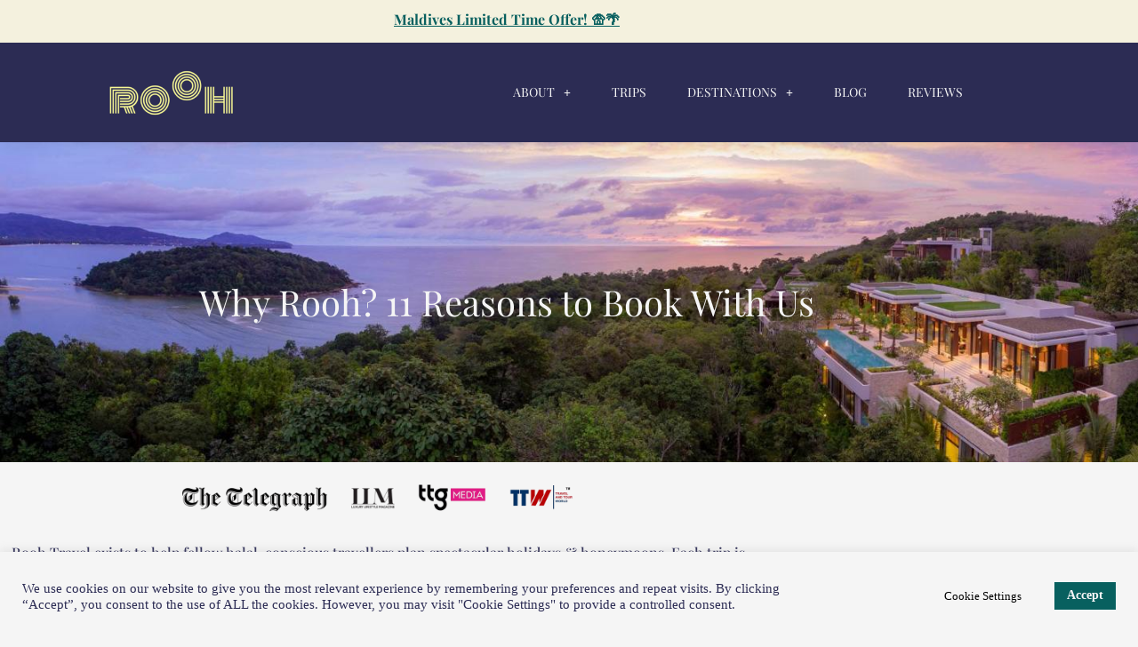

--- FILE ---
content_type: text/html; charset=UTF-8
request_url: https://roohtravel.com/about/why-rooh/
body_size: 21875
content:
<!doctype html>
<html lang="en-GB">
<head>
	<meta charset="UTF-8">
	<meta name="viewport" content="width=device-width, initial-scale=1">
	<link rel="profile" href="https://gmpg.org/xfn/11">
	<meta name='robots' content='index, follow, max-image-preview:large, max-snippet:-1, max-video-preview:-1' />
	<style>img:is([sizes="auto" i], [sizes^="auto," i]) { contain-intrinsic-size: 3000px 1500px }</style>
	
	<!-- This site is optimized with the Yoast SEO plugin v26.7 - https://yoast.com/wordpress/plugins/seo/ -->
	<title>Why Rooh? 11 Reasons to Book With Us | Rooh Travel</title>
	<meta name="description" content="Discover 11 quick reasons why Muslim travellers choose to book their holiday with Rooh and why you should too!" />
	<link rel="canonical" href="https://roohtravel.com/about/why-rooh/" />
	<meta property="og:locale" content="en_GB" />
	<meta property="og:type" content="article" />
	<meta property="og:title" content="Why Rooh? 11 Reasons to Book With Us | Rooh Travel" />
	<meta property="og:description" content="Discover 11 quick reasons why Muslim travellers choose to book their holiday with Rooh and why you should too!" />
	<meta property="og:url" content="https://roohtravel.com/about/why-rooh/" />
	<meta property="og:site_name" content="Rooh Travel" />
	<meta property="article:publisher" content="http://facebook.com/roohtravel" />
	<meta property="article:modified_time" content="2025-12-20T11:56:49+00:00" />
	<meta property="og:image" content="https://roohtravel.com/wp-content/uploads/2022/04/why_rooh_travel.jpeg" />
	<meta property="og:image:width" content="1425" />
	<meta property="og:image:height" content="445" />
	<meta property="og:image:type" content="image/jpeg" />
	<meta name="twitter:card" content="summary_large_image" />
	<script type="application/ld+json" class="yoast-schema-graph">{"@context":"https://schema.org","@graph":[{"@type":"WebPage","@id":"https://roohtravel.com/about/why-rooh/","url":"https://roohtravel.com/about/why-rooh/","name":"Why Rooh? 11 Reasons to Book With Us | Rooh Travel","isPartOf":{"@id":"https://roohtravel.com/#website"},"primaryImageOfPage":{"@id":"https://roohtravel.com/about/why-rooh/#primaryimage"},"image":{"@id":"https://roohtravel.com/about/why-rooh/#primaryimage"},"thumbnailUrl":"https://roohtravel.com/wp-content/uploads/2022/04/why_rooh_travel.jpeg","datePublished":"2022-05-01T08:32:14+00:00","dateModified":"2025-12-20T11:56:49+00:00","description":"Discover 11 quick reasons why Muslim travellers choose to book their holiday with Rooh and why you should too!","breadcrumb":{"@id":"https://roohtravel.com/about/why-rooh/#breadcrumb"},"inLanguage":"en-GB","potentialAction":[{"@type":"ReadAction","target":["https://roohtravel.com/about/why-rooh/"]}]},{"@type":"ImageObject","inLanguage":"en-GB","@id":"https://roohtravel.com/about/why-rooh/#primaryimage","url":"https://roohtravel.com/wp-content/uploads/2022/04/why_rooh_travel.jpeg","contentUrl":"https://roohtravel.com/wp-content/uploads/2022/04/why_rooh_travel.jpeg","width":1425,"height":445,"caption":"Anantara Layan Residence"},{"@type":"BreadcrumbList","@id":"https://roohtravel.com/about/why-rooh/#breadcrumb","itemListElement":[{"@type":"ListItem","position":1,"name":"Home","item":"https://roohtravel.com/"},{"@type":"ListItem","position":2,"name":"About","item":"https://roohtravel.com/about/"},{"@type":"ListItem","position":3,"name":"Why Rooh?"}]},{"@type":"WebSite","@id":"https://roohtravel.com/#website","url":"https://roohtravel.com/","name":"Rooh Travel","description":"","publisher":{"@id":"https://roohtravel.com/#organization"},"potentialAction":[{"@type":"SearchAction","target":{"@type":"EntryPoint","urlTemplate":"https://roohtravel.com/?s={search_term_string}"},"query-input":{"@type":"PropertyValueSpecification","valueRequired":true,"valueName":"search_term_string"}}],"inLanguage":"en-GB"},{"@type":"Organization","@id":"https://roohtravel.com/#organization","name":"Rooh Travel","url":"https://roohtravel.com/","logo":{"@type":"ImageObject","inLanguage":"en-GB","@id":"https://roohtravel.com/#/schema/logo/image/","url":"https://secureservercdn.net/160.153.137.210/gkj.006.myftpupload.com/wp-content/uploads/2019/10/Rooh-transparent.png?time=1618129265","contentUrl":"https://secureservercdn.net/160.153.137.210/gkj.006.myftpupload.com/wp-content/uploads/2019/10/Rooh-transparent.png?time=1618129265","width":2500,"height":2500,"caption":"Rooh Travel"},"image":{"@id":"https://roohtravel.com/#/schema/logo/image/"},"sameAs":["http://facebook.com/roohtravel","http://instagram.com/roohtravel"]}]}</script>
	<!-- / Yoast SEO plugin. -->


<link rel="alternate" type="application/rss+xml" title="Rooh Travel &raquo; Feed" href="https://roohtravel.com/feed/" />
<link rel="alternate" type="application/rss+xml" title="Rooh Travel &raquo; Comments Feed" href="https://roohtravel.com/comments/feed/" />
		<style>
			.lazyload,
			.lazyloading {
				max-width: 100%;
			}
		</style>
		<script>
window._wpemojiSettings = {"baseUrl":"https:\/\/s.w.org\/images\/core\/emoji\/16.0.1\/72x72\/","ext":".png","svgUrl":"https:\/\/s.w.org\/images\/core\/emoji\/16.0.1\/svg\/","svgExt":".svg","source":{"concatemoji":"https:\/\/roohtravel.com\/wp-includes\/js\/wp-emoji-release.min.js?ver=6.8.3"}};
/*! This file is auto-generated */
!function(s,n){var o,i,e;function c(e){try{var t={supportTests:e,timestamp:(new Date).valueOf()};sessionStorage.setItem(o,JSON.stringify(t))}catch(e){}}function p(e,t,n){e.clearRect(0,0,e.canvas.width,e.canvas.height),e.fillText(t,0,0);var t=new Uint32Array(e.getImageData(0,0,e.canvas.width,e.canvas.height).data),a=(e.clearRect(0,0,e.canvas.width,e.canvas.height),e.fillText(n,0,0),new Uint32Array(e.getImageData(0,0,e.canvas.width,e.canvas.height).data));return t.every(function(e,t){return e===a[t]})}function u(e,t){e.clearRect(0,0,e.canvas.width,e.canvas.height),e.fillText(t,0,0);for(var n=e.getImageData(16,16,1,1),a=0;a<n.data.length;a++)if(0!==n.data[a])return!1;return!0}function f(e,t,n,a){switch(t){case"flag":return n(e,"\ud83c\udff3\ufe0f\u200d\u26a7\ufe0f","\ud83c\udff3\ufe0f\u200b\u26a7\ufe0f")?!1:!n(e,"\ud83c\udde8\ud83c\uddf6","\ud83c\udde8\u200b\ud83c\uddf6")&&!n(e,"\ud83c\udff4\udb40\udc67\udb40\udc62\udb40\udc65\udb40\udc6e\udb40\udc67\udb40\udc7f","\ud83c\udff4\u200b\udb40\udc67\u200b\udb40\udc62\u200b\udb40\udc65\u200b\udb40\udc6e\u200b\udb40\udc67\u200b\udb40\udc7f");case"emoji":return!a(e,"\ud83e\udedf")}return!1}function g(e,t,n,a){var r="undefined"!=typeof WorkerGlobalScope&&self instanceof WorkerGlobalScope?new OffscreenCanvas(300,150):s.createElement("canvas"),o=r.getContext("2d",{willReadFrequently:!0}),i=(o.textBaseline="top",o.font="600 32px Arial",{});return e.forEach(function(e){i[e]=t(o,e,n,a)}),i}function t(e){var t=s.createElement("script");t.src=e,t.defer=!0,s.head.appendChild(t)}"undefined"!=typeof Promise&&(o="wpEmojiSettingsSupports",i=["flag","emoji"],n.supports={everything:!0,everythingExceptFlag:!0},e=new Promise(function(e){s.addEventListener("DOMContentLoaded",e,{once:!0})}),new Promise(function(t){var n=function(){try{var e=JSON.parse(sessionStorage.getItem(o));if("object"==typeof e&&"number"==typeof e.timestamp&&(new Date).valueOf()<e.timestamp+604800&&"object"==typeof e.supportTests)return e.supportTests}catch(e){}return null}();if(!n){if("undefined"!=typeof Worker&&"undefined"!=typeof OffscreenCanvas&&"undefined"!=typeof URL&&URL.createObjectURL&&"undefined"!=typeof Blob)try{var e="postMessage("+g.toString()+"("+[JSON.stringify(i),f.toString(),p.toString(),u.toString()].join(",")+"));",a=new Blob([e],{type:"text/javascript"}),r=new Worker(URL.createObjectURL(a),{name:"wpTestEmojiSupports"});return void(r.onmessage=function(e){c(n=e.data),r.terminate(),t(n)})}catch(e){}c(n=g(i,f,p,u))}t(n)}).then(function(e){for(var t in e)n.supports[t]=e[t],n.supports.everything=n.supports.everything&&n.supports[t],"flag"!==t&&(n.supports.everythingExceptFlag=n.supports.everythingExceptFlag&&n.supports[t]);n.supports.everythingExceptFlag=n.supports.everythingExceptFlag&&!n.supports.flag,n.DOMReady=!1,n.readyCallback=function(){n.DOMReady=!0}}).then(function(){return e}).then(function(){var e;n.supports.everything||(n.readyCallback(),(e=n.source||{}).concatemoji?t(e.concatemoji):e.wpemoji&&e.twemoji&&(t(e.twemoji),t(e.wpemoji)))}))}((window,document),window._wpemojiSettings);
</script>
<style id='wp-emoji-styles-inline-css'>

	img.wp-smiley, img.emoji {
		display: inline !important;
		border: none !important;
		box-shadow: none !important;
		height: 1em !important;
		width: 1em !important;
		margin: 0 0.07em !important;
		vertical-align: -0.1em !important;
		background: none !important;
		padding: 0 !important;
	}
</style>
<style id='global-styles-inline-css'>
:root{--wp--preset--aspect-ratio--square: 1;--wp--preset--aspect-ratio--4-3: 4/3;--wp--preset--aspect-ratio--3-4: 3/4;--wp--preset--aspect-ratio--3-2: 3/2;--wp--preset--aspect-ratio--2-3: 2/3;--wp--preset--aspect-ratio--16-9: 16/9;--wp--preset--aspect-ratio--9-16: 9/16;--wp--preset--color--black: #000000;--wp--preset--color--cyan-bluish-gray: #abb8c3;--wp--preset--color--white: #ffffff;--wp--preset--color--pale-pink: #f78da7;--wp--preset--color--vivid-red: #cf2e2e;--wp--preset--color--luminous-vivid-orange: #ff6900;--wp--preset--color--luminous-vivid-amber: #fcb900;--wp--preset--color--light-green-cyan: #7bdcb5;--wp--preset--color--vivid-green-cyan: #00d084;--wp--preset--color--pale-cyan-blue: #8ed1fc;--wp--preset--color--vivid-cyan-blue: #0693e3;--wp--preset--color--vivid-purple: #9b51e0;--wp--preset--gradient--vivid-cyan-blue-to-vivid-purple: linear-gradient(135deg,rgba(6,147,227,1) 0%,rgb(155,81,224) 100%);--wp--preset--gradient--light-green-cyan-to-vivid-green-cyan: linear-gradient(135deg,rgb(122,220,180) 0%,rgb(0,208,130) 100%);--wp--preset--gradient--luminous-vivid-amber-to-luminous-vivid-orange: linear-gradient(135deg,rgba(252,185,0,1) 0%,rgba(255,105,0,1) 100%);--wp--preset--gradient--luminous-vivid-orange-to-vivid-red: linear-gradient(135deg,rgba(255,105,0,1) 0%,rgb(207,46,46) 100%);--wp--preset--gradient--very-light-gray-to-cyan-bluish-gray: linear-gradient(135deg,rgb(238,238,238) 0%,rgb(169,184,195) 100%);--wp--preset--gradient--cool-to-warm-spectrum: linear-gradient(135deg,rgb(74,234,220) 0%,rgb(151,120,209) 20%,rgb(207,42,186) 40%,rgb(238,44,130) 60%,rgb(251,105,98) 80%,rgb(254,248,76) 100%);--wp--preset--gradient--blush-light-purple: linear-gradient(135deg,rgb(255,206,236) 0%,rgb(152,150,240) 100%);--wp--preset--gradient--blush-bordeaux: linear-gradient(135deg,rgb(254,205,165) 0%,rgb(254,45,45) 50%,rgb(107,0,62) 100%);--wp--preset--gradient--luminous-dusk: linear-gradient(135deg,rgb(255,203,112) 0%,rgb(199,81,192) 50%,rgb(65,88,208) 100%);--wp--preset--gradient--pale-ocean: linear-gradient(135deg,rgb(255,245,203) 0%,rgb(182,227,212) 50%,rgb(51,167,181) 100%);--wp--preset--gradient--electric-grass: linear-gradient(135deg,rgb(202,248,128) 0%,rgb(113,206,126) 100%);--wp--preset--gradient--midnight: linear-gradient(135deg,rgb(2,3,129) 0%,rgb(40,116,252) 100%);--wp--preset--font-size--small: 13px;--wp--preset--font-size--medium: 20px;--wp--preset--font-size--large: 36px;--wp--preset--font-size--x-large: 42px;--wp--preset--spacing--20: 0.44rem;--wp--preset--spacing--30: 0.67rem;--wp--preset--spacing--40: 1rem;--wp--preset--spacing--50: 1.5rem;--wp--preset--spacing--60: 2.25rem;--wp--preset--spacing--70: 3.38rem;--wp--preset--spacing--80: 5.06rem;--wp--preset--shadow--natural: 6px 6px 9px rgba(0, 0, 0, 0.2);--wp--preset--shadow--deep: 12px 12px 50px rgba(0, 0, 0, 0.4);--wp--preset--shadow--sharp: 6px 6px 0px rgba(0, 0, 0, 0.2);--wp--preset--shadow--outlined: 6px 6px 0px -3px rgba(255, 255, 255, 1), 6px 6px rgba(0, 0, 0, 1);--wp--preset--shadow--crisp: 6px 6px 0px rgba(0, 0, 0, 1);}:root { --wp--style--global--content-size: 800px;--wp--style--global--wide-size: 1200px; }:where(body) { margin: 0; }.wp-site-blocks > .alignleft { float: left; margin-right: 2em; }.wp-site-blocks > .alignright { float: right; margin-left: 2em; }.wp-site-blocks > .aligncenter { justify-content: center; margin-left: auto; margin-right: auto; }:where(.wp-site-blocks) > * { margin-block-start: 24px; margin-block-end: 0; }:where(.wp-site-blocks) > :first-child { margin-block-start: 0; }:where(.wp-site-blocks) > :last-child { margin-block-end: 0; }:root { --wp--style--block-gap: 24px; }:root :where(.is-layout-flow) > :first-child{margin-block-start: 0;}:root :where(.is-layout-flow) > :last-child{margin-block-end: 0;}:root :where(.is-layout-flow) > *{margin-block-start: 24px;margin-block-end: 0;}:root :where(.is-layout-constrained) > :first-child{margin-block-start: 0;}:root :where(.is-layout-constrained) > :last-child{margin-block-end: 0;}:root :where(.is-layout-constrained) > *{margin-block-start: 24px;margin-block-end: 0;}:root :where(.is-layout-flex){gap: 24px;}:root :where(.is-layout-grid){gap: 24px;}.is-layout-flow > .alignleft{float: left;margin-inline-start: 0;margin-inline-end: 2em;}.is-layout-flow > .alignright{float: right;margin-inline-start: 2em;margin-inline-end: 0;}.is-layout-flow > .aligncenter{margin-left: auto !important;margin-right: auto !important;}.is-layout-constrained > .alignleft{float: left;margin-inline-start: 0;margin-inline-end: 2em;}.is-layout-constrained > .alignright{float: right;margin-inline-start: 2em;margin-inline-end: 0;}.is-layout-constrained > .aligncenter{margin-left: auto !important;margin-right: auto !important;}.is-layout-constrained > :where(:not(.alignleft):not(.alignright):not(.alignfull)){max-width: var(--wp--style--global--content-size);margin-left: auto !important;margin-right: auto !important;}.is-layout-constrained > .alignwide{max-width: var(--wp--style--global--wide-size);}body .is-layout-flex{display: flex;}.is-layout-flex{flex-wrap: wrap;align-items: center;}.is-layout-flex > :is(*, div){margin: 0;}body .is-layout-grid{display: grid;}.is-layout-grid > :is(*, div){margin: 0;}body{padding-top: 0px;padding-right: 0px;padding-bottom: 0px;padding-left: 0px;}a:where(:not(.wp-element-button)){text-decoration: underline;}:root :where(.wp-element-button, .wp-block-button__link){background-color: #32373c;border-width: 0;color: #fff;font-family: inherit;font-size: inherit;line-height: inherit;padding: calc(0.667em + 2px) calc(1.333em + 2px);text-decoration: none;}.has-black-color{color: var(--wp--preset--color--black) !important;}.has-cyan-bluish-gray-color{color: var(--wp--preset--color--cyan-bluish-gray) !important;}.has-white-color{color: var(--wp--preset--color--white) !important;}.has-pale-pink-color{color: var(--wp--preset--color--pale-pink) !important;}.has-vivid-red-color{color: var(--wp--preset--color--vivid-red) !important;}.has-luminous-vivid-orange-color{color: var(--wp--preset--color--luminous-vivid-orange) !important;}.has-luminous-vivid-amber-color{color: var(--wp--preset--color--luminous-vivid-amber) !important;}.has-light-green-cyan-color{color: var(--wp--preset--color--light-green-cyan) !important;}.has-vivid-green-cyan-color{color: var(--wp--preset--color--vivid-green-cyan) !important;}.has-pale-cyan-blue-color{color: var(--wp--preset--color--pale-cyan-blue) !important;}.has-vivid-cyan-blue-color{color: var(--wp--preset--color--vivid-cyan-blue) !important;}.has-vivid-purple-color{color: var(--wp--preset--color--vivid-purple) !important;}.has-black-background-color{background-color: var(--wp--preset--color--black) !important;}.has-cyan-bluish-gray-background-color{background-color: var(--wp--preset--color--cyan-bluish-gray) !important;}.has-white-background-color{background-color: var(--wp--preset--color--white) !important;}.has-pale-pink-background-color{background-color: var(--wp--preset--color--pale-pink) !important;}.has-vivid-red-background-color{background-color: var(--wp--preset--color--vivid-red) !important;}.has-luminous-vivid-orange-background-color{background-color: var(--wp--preset--color--luminous-vivid-orange) !important;}.has-luminous-vivid-amber-background-color{background-color: var(--wp--preset--color--luminous-vivid-amber) !important;}.has-light-green-cyan-background-color{background-color: var(--wp--preset--color--light-green-cyan) !important;}.has-vivid-green-cyan-background-color{background-color: var(--wp--preset--color--vivid-green-cyan) !important;}.has-pale-cyan-blue-background-color{background-color: var(--wp--preset--color--pale-cyan-blue) !important;}.has-vivid-cyan-blue-background-color{background-color: var(--wp--preset--color--vivid-cyan-blue) !important;}.has-vivid-purple-background-color{background-color: var(--wp--preset--color--vivid-purple) !important;}.has-black-border-color{border-color: var(--wp--preset--color--black) !important;}.has-cyan-bluish-gray-border-color{border-color: var(--wp--preset--color--cyan-bluish-gray) !important;}.has-white-border-color{border-color: var(--wp--preset--color--white) !important;}.has-pale-pink-border-color{border-color: var(--wp--preset--color--pale-pink) !important;}.has-vivid-red-border-color{border-color: var(--wp--preset--color--vivid-red) !important;}.has-luminous-vivid-orange-border-color{border-color: var(--wp--preset--color--luminous-vivid-orange) !important;}.has-luminous-vivid-amber-border-color{border-color: var(--wp--preset--color--luminous-vivid-amber) !important;}.has-light-green-cyan-border-color{border-color: var(--wp--preset--color--light-green-cyan) !important;}.has-vivid-green-cyan-border-color{border-color: var(--wp--preset--color--vivid-green-cyan) !important;}.has-pale-cyan-blue-border-color{border-color: var(--wp--preset--color--pale-cyan-blue) !important;}.has-vivid-cyan-blue-border-color{border-color: var(--wp--preset--color--vivid-cyan-blue) !important;}.has-vivid-purple-border-color{border-color: var(--wp--preset--color--vivid-purple) !important;}.has-vivid-cyan-blue-to-vivid-purple-gradient-background{background: var(--wp--preset--gradient--vivid-cyan-blue-to-vivid-purple) !important;}.has-light-green-cyan-to-vivid-green-cyan-gradient-background{background: var(--wp--preset--gradient--light-green-cyan-to-vivid-green-cyan) !important;}.has-luminous-vivid-amber-to-luminous-vivid-orange-gradient-background{background: var(--wp--preset--gradient--luminous-vivid-amber-to-luminous-vivid-orange) !important;}.has-luminous-vivid-orange-to-vivid-red-gradient-background{background: var(--wp--preset--gradient--luminous-vivid-orange-to-vivid-red) !important;}.has-very-light-gray-to-cyan-bluish-gray-gradient-background{background: var(--wp--preset--gradient--very-light-gray-to-cyan-bluish-gray) !important;}.has-cool-to-warm-spectrum-gradient-background{background: var(--wp--preset--gradient--cool-to-warm-spectrum) !important;}.has-blush-light-purple-gradient-background{background: var(--wp--preset--gradient--blush-light-purple) !important;}.has-blush-bordeaux-gradient-background{background: var(--wp--preset--gradient--blush-bordeaux) !important;}.has-luminous-dusk-gradient-background{background: var(--wp--preset--gradient--luminous-dusk) !important;}.has-pale-ocean-gradient-background{background: var(--wp--preset--gradient--pale-ocean) !important;}.has-electric-grass-gradient-background{background: var(--wp--preset--gradient--electric-grass) !important;}.has-midnight-gradient-background{background: var(--wp--preset--gradient--midnight) !important;}.has-small-font-size{font-size: var(--wp--preset--font-size--small) !important;}.has-medium-font-size{font-size: var(--wp--preset--font-size--medium) !important;}.has-large-font-size{font-size: var(--wp--preset--font-size--large) !important;}.has-x-large-font-size{font-size: var(--wp--preset--font-size--x-large) !important;}
:root :where(.wp-block-pullquote){font-size: 1.5em;line-height: 1.6;}
</style>
<link rel='stylesheet' id='cookie-law-info-css' href='https://roohtravel.com/wp-content/plugins/cookie-law-info/legacy/public/css/cookie-law-info-public.css?ver=3.3.9.1' media='all' />
<link rel='stylesheet' id='cookie-law-info-gdpr-css' href='https://roohtravel.com/wp-content/plugins/cookie-law-info/legacy/public/css/cookie-law-info-gdpr.css?ver=3.3.9.1' media='all' />
<link rel='stylesheet' id='wp-components-css' href='https://roohtravel.com/wp-includes/css/dist/components/style.min.css?ver=6.8.3' media='all' />
<link rel='stylesheet' id='godaddy-styles-css' href='https://roohtravel.com/wp-content/mu-plugins/vendor/wpex/godaddy-launch/includes/Dependencies/GoDaddy/Styles/build/latest.css?ver=2.0.2' media='all' />
<link rel='stylesheet' id='hello-elementor-css' href='https://roohtravel.com/wp-content/themes/hello-elementor/assets/css/reset.css?ver=3.4.5' media='all' />
<link rel='stylesheet' id='hello-elementor-theme-style-css' href='https://roohtravel.com/wp-content/themes/hello-elementor/assets/css/theme.css?ver=3.4.5' media='all' />
<link rel='stylesheet' id='hello-elementor-header-footer-css' href='https://roohtravel.com/wp-content/themes/hello-elementor/assets/css/header-footer.css?ver=3.4.5' media='all' />
<link rel='stylesheet' id='e-sticky-css' href='https://roohtravel.com/wp-content/plugins/elementor-pro/assets/css/modules/sticky.min.css?ver=3.34.0' media='all' />
<link rel='stylesheet' id='elementor-frontend-css' href='https://roohtravel.com/wp-content/plugins/elementor/assets/css/frontend.min.css?ver=3.34.1' media='all' />
<style id='elementor-frontend-inline-css'>
.elementor-6224 .elementor-element.elementor-element-7c2526f6:not(.elementor-motion-effects-element-type-background), .elementor-6224 .elementor-element.elementor-element-7c2526f6 > .elementor-motion-effects-container > .elementor-motion-effects-layer{background-image:url("https://roohtravel.com/wp-content/uploads/2022/04/why_rooh_travel.jpeg");}@media(max-width:767px){.elementor-6224 .elementor-element.elementor-element-7c2526f6:not(.elementor-motion-effects-element-type-background), .elementor-6224 .elementor-element.elementor-element-7c2526f6 > .elementor-motion-effects-container > .elementor-motion-effects-layer{background-image:url("https://roohtravel.com/wp-content/uploads/2022/04/why_rooh_travel.jpeg");}}
</style>
<link rel='stylesheet' id='widget-image-css' href='https://roohtravel.com/wp-content/plugins/elementor/assets/css/widget-image.min.css?ver=3.34.1' media='all' />
<link rel='stylesheet' id='widget-nav-menu-css' href='https://roohtravel.com/wp-content/plugins/elementor-pro/assets/css/widget-nav-menu.min.css?ver=3.34.0' media='all' />
<link rel='stylesheet' id='widget-heading-css' href='https://roohtravel.com/wp-content/plugins/elementor/assets/css/widget-heading.min.css?ver=3.34.1' media='all' />
<link rel='stylesheet' id='elementor-icons-css' href='https://roohtravel.com/wp-content/plugins/elementor/assets/lib/eicons/css/elementor-icons.min.css?ver=5.45.0' media='all' />
<link rel='stylesheet' id='elementor-post-759-css' href='https://roohtravel.com/wp-content/uploads/elementor/css/post-759.css?ver=1768028261' media='all' />
<link rel='stylesheet' id='font-awesome-5-all-css' href='https://roohtravel.com/wp-content/plugins/elementor/assets/lib/font-awesome/css/all.min.css?ver=3.34.1' media='all' />
<link rel='stylesheet' id='font-awesome-4-shim-css' href='https://roohtravel.com/wp-content/plugins/elementor/assets/lib/font-awesome/css/v4-shims.min.css?ver=3.34.1' media='all' />
<link rel='stylesheet' id='elementor-post-6224-css' href='https://roohtravel.com/wp-content/uploads/elementor/css/post-6224.css?ver=1768032813' media='all' />
<link rel='stylesheet' id='elementor-post-129-css' href='https://roohtravel.com/wp-content/uploads/elementor/css/post-129.css?ver=1768206581' media='all' />
<link rel='stylesheet' id='elementor-post-142-css' href='https://roohtravel.com/wp-content/uploads/elementor/css/post-142.css?ver=1768028261' media='all' />
<link rel='stylesheet' id='elementor-gf-local-playfairdisplay-css' href='https://roohtravel.com/wp-content/uploads/elementor/google-fonts/css/playfairdisplay.css?ver=1742555208' media='all' />
<script src="https://roohtravel.com/wp-includes/js/jquery/jquery.min.js?ver=3.7.1" id="jquery-core-js"></script>
<script src="https://roohtravel.com/wp-includes/js/jquery/jquery-migrate.min.js?ver=3.4.1" id="jquery-migrate-js"></script>
<script id="cookie-law-info-js-extra">
var Cli_Data = {"nn_cookie_ids":[],"cookielist":[],"non_necessary_cookies":[],"ccpaEnabled":"","ccpaRegionBased":"","ccpaBarEnabled":"","strictlyEnabled":["necessary","obligatoire"],"ccpaType":"gdpr","js_blocking":"1","custom_integration":"","triggerDomRefresh":"","secure_cookies":""};
var cli_cookiebar_settings = {"animate_speed_hide":"500","animate_speed_show":"500","background":"#f5f5f5","border":"#b1a6a6c2","border_on":"","button_1_button_colour":"#61a229","button_1_button_hover":"#4e8221","button_1_link_colour":"#fff","button_1_as_button":"1","button_1_new_win":"","button_2_button_colour":"#333","button_2_button_hover":"#292929","button_2_link_colour":"#444","button_2_as_button":"","button_2_hidebar":"","button_3_button_colour":"#dedfe0","button_3_button_hover":"#b2b2b3","button_3_link_colour":"#333333","button_3_as_button":"1","button_3_new_win":"","button_4_button_colour":"#f5f5f5","button_4_button_hover":"#c4c4c4","button_4_link_colour":"#000000","button_4_as_button":"1","button_7_button_colour":"#08605f","button_7_button_hover":"#064d4c","button_7_link_colour":"#f5f5f5","button_7_as_button":"1","button_7_new_win":"","font_family":"Verdana, Geneva","header_fix":"","notify_animate_hide":"1","notify_animate_show":"","notify_div_id":"#cookie-law-info-bar","notify_position_horizontal":"right","notify_position_vertical":"bottom","scroll_close":"","scroll_close_reload":"","accept_close_reload":"","reject_close_reload":"","showagain_tab":"","showagain_background":"#fff","showagain_border":"#000","showagain_div_id":"#cookie-law-info-again","showagain_x_position":"100px","text":"#2c2c54","show_once_yn":"","show_once":"10000","logging_on":"","as_popup":"","popup_overlay":"1","bar_heading_text":"","cookie_bar_as":"banner","popup_showagain_position":"bottom-right","widget_position":"left"};
var log_object = {"ajax_url":"https:\/\/roohtravel.com\/wp-admin\/admin-ajax.php"};
</script>
<script src="https://roohtravel.com/wp-content/plugins/cookie-law-info/legacy/public/js/cookie-law-info-public.js?ver=3.3.9.1" id="cookie-law-info-js"></script>
<script src="https://roohtravel.com/wp-content/plugins/elementor/assets/lib/font-awesome/js/v4-shims.min.js?ver=3.34.1" id="font-awesome-4-shim-js"></script>
<link rel="https://api.w.org/" href="https://roohtravel.com/wp-json/" /><link rel="alternate" title="JSON" type="application/json" href="https://roohtravel.com/wp-json/wp/v2/pages/6224" /><link rel="EditURI" type="application/rsd+xml" title="RSD" href="https://roohtravel.com/xmlrpc.php?rsd" />
<meta name="generator" content="WordPress 6.8.3" />
<link rel='shortlink' href='https://roohtravel.com/?p=6224' />
<link rel="alternate" title="oEmbed (JSON)" type="application/json+oembed" href="https://roohtravel.com/wp-json/oembed/1.0/embed?url=https%3A%2F%2Froohtravel.com%2Fabout%2Fwhy-rooh%2F" />
<link rel="alternate" title="oEmbed (XML)" type="text/xml+oembed" href="https://roohtravel.com/wp-json/oembed/1.0/embed?url=https%3A%2F%2Froohtravel.com%2Fabout%2Fwhy-rooh%2F&#038;format=xml" />
<!-- Google Tag Manager -->
<script>(function(w,d,s,l,i){w[l]=w[l]||[];w[l].push({'gtm.start':
new Date().getTime(),event:'gtm.js'});var f=d.getElementsByTagName(s)[0],
j=d.createElement(s),dl=l!='dataLayer'?'&l='+l:'';j.async=true;j.src=
'https://www.googletagmanager.com/gtm.js?id='+i+dl;f.parentNode.insertBefore(j,f);
})(window,document,'script','dataLayer','GTM-MRDVSTG');</script>
<!-- End Google Tag Manager -->
<!-- Hotjar Tracking Code for https://roohtravel.com -->
<script>
    (function(h,o,t,j,a,r){
        h.hj=h.hj||function(){(h.hj.q=h.hj.q||[]).push(arguments)};
        h._hjSettings={hjid:2487890,hjsv:6};
        a=o.getElementsByTagName('head')[0];
        r=o.createElement('script');r.async=1;
        r.src=t+h._hjSettings.hjid+j+h._hjSettings.hjsv;
        a.appendChild(r);
    })(window,document,'https://static.hotjar.com/c/hotjar-','.js?sv=');
</script>
<!-- Meta Pixel Code -->
<script>
!function(f,b,e,v,n,t,s)
{if(f.fbq)return;n=f.fbq=function(){n.callMethod?
n.callMethod.apply(n,arguments):n.queue.push(arguments)};
if(!f._fbq)f._fbq=n;n.push=n;n.loaded=!0;n.version='2.0';
n.queue=[];t=b.createElement(e);t.async=!0;
t.src=v;s=b.getElementsByTagName(e)[0];
s.parentNode.insertBefore(t,s)}(window, document,'script',
'https://connect.facebook.net/en_US/fbevents.js');
fbq('init', '655888870228721');
fbq('track', 'PageView');
</script>
<noscript><img height="1" width="1" style="display:none"
src="https://www.facebook.com/tr?id=655888870228721&ev=PageView&noscript=1"
/></noscript>
<!-- End Meta Pixel Code --><meta name="ti-site-data" content="[base64]" />		<script>
			document.documentElement.className = document.documentElement.className.replace('no-js', 'js');
		</script>
				<style>
			.no-js img.lazyload {
				display: none;
			}

			figure.wp-block-image img.lazyloading {
				min-width: 150px;
			}

			.lazyload,
			.lazyloading {
				--smush-placeholder-width: 100px;
				--smush-placeholder-aspect-ratio: 1/1;
				width: var(--smush-image-width, var(--smush-placeholder-width)) !important;
				aspect-ratio: var(--smush-image-aspect-ratio, var(--smush-placeholder-aspect-ratio)) !important;
			}

						.lazyload, .lazyloading {
				opacity: 0;
			}

			.lazyloaded {
				opacity: 1;
				transition: opacity 400ms;
				transition-delay: 0ms;
			}

					</style>
		<meta name="generator" content="Elementor 3.34.1; features: additional_custom_breakpoints; settings: css_print_method-external, google_font-enabled, font_display-auto">
			<style>
				.e-con.e-parent:nth-of-type(n+4):not(.e-lazyloaded):not(.e-no-lazyload),
				.e-con.e-parent:nth-of-type(n+4):not(.e-lazyloaded):not(.e-no-lazyload) * {
					background-image: none !important;
				}
				@media screen and (max-height: 1024px) {
					.e-con.e-parent:nth-of-type(n+3):not(.e-lazyloaded):not(.e-no-lazyload),
					.e-con.e-parent:nth-of-type(n+3):not(.e-lazyloaded):not(.e-no-lazyload) * {
						background-image: none !important;
					}
				}
				@media screen and (max-height: 640px) {
					.e-con.e-parent:nth-of-type(n+2):not(.e-lazyloaded):not(.e-no-lazyload),
					.e-con.e-parent:nth-of-type(n+2):not(.e-lazyloaded):not(.e-no-lazyload) * {
						background-image: none !important;
					}
				}
			</style>
			<link rel="icon" href="https://roohtravel.com/wp-content/uploads/2019/11/cropped-Rooh-yellow-background-1-32x32.png" sizes="32x32" />
<link rel="icon" href="https://roohtravel.com/wp-content/uploads/2019/11/cropped-Rooh-yellow-background-1-192x192.png" sizes="192x192" />
<link rel="apple-touch-icon" href="https://roohtravel.com/wp-content/uploads/2019/11/cropped-Rooh-yellow-background-1-180x180.png" />
<meta name="msapplication-TileImage" content="https://roohtravel.com/wp-content/uploads/2019/11/cropped-Rooh-yellow-background-1-270x270.png" />
		<style id="wp-custom-css">
			.fa { 
  font-family: FontAwesome;
}		</style>
		</head>
<body class="wp-singular page-template-default page page-id-6224 page-child parent-pageid-352 wp-custom-logo wp-embed-responsive wp-theme-hello-elementor esm-default hello-elementor-default elementor-default elementor-kit-759 elementor-page elementor-page-6224">


<a class="skip-link screen-reader-text" href="#content">Skip to content</a>

		<header data-elementor-type="header" data-elementor-id="129" class="elementor elementor-129 elementor-location-header" data-elementor-post-type="elementor_library">
					<section class="elementor-section elementor-top-section elementor-element elementor-element-02068dc elementor-section-boxed elementor-section-height-default elementor-section-height-default" data-id="02068dc" data-element_type="section" data-settings="{&quot;background_background&quot;:&quot;classic&quot;,&quot;sticky&quot;:&quot;top&quot;,&quot;sticky_on&quot;:[&quot;desktop&quot;,&quot;tablet&quot;,&quot;mobile&quot;],&quot;sticky_offset&quot;:0,&quot;sticky_effects_offset&quot;:0,&quot;sticky_anchor_link_offset&quot;:0}">
						<div class="elementor-container elementor-column-gap-default">
					<div class="elementor-column elementor-col-100 elementor-top-column elementor-element elementor-element-82d7f35" data-id="82d7f35" data-element_type="column">
			<div class="elementor-widget-wrap elementor-element-populated">
						<div class="elementor-element elementor-element-d82f28b elementor-widget elementor-widget-text-editor" data-id="d82f28b" data-element_type="widget" data-widget_type="text-editor.default">
				<div class="elementor-widget-container">
									<p><a href="https://roohtravel.com/maldives/exclusive-offer/">Maldives Limited Time Offer! 🛖🌴</a></p>								</div>
				</div>
					</div>
		</div>
					</div>
		</section>
				<header class="elementor-section elementor-top-section elementor-element elementor-element-209780a1 elementor-section-content-middle elementor-section-full_width elementor-section-height-default elementor-section-height-default" data-id="209780a1" data-element_type="section" data-settings="{&quot;background_background&quot;:&quot;classic&quot;}">
						<div class="elementor-container elementor-column-gap-default">
					<div class="elementor-column elementor-col-33 elementor-top-column elementor-element elementor-element-14ebd616" data-id="14ebd616" data-element_type="column">
			<div class="elementor-widget-wrap elementor-element-populated">
						<div class="elementor-element elementor-element-5827c2b3 elementor-widget-mobile__width-initial elementor-widget elementor-widget-theme-site-logo elementor-widget-image" data-id="5827c2b3" data-element_type="widget" data-widget_type="theme-site-logo.default">
				<div class="elementor-widget-container">
											<a href="https://roohtravel.com">
			<img width="300" height="109" data-src="https://roohtravel.com/wp-content/uploads/2019/11/rooh_travel_logo-300x109.png" class="attachment-medium size-medium wp-image-92 lazyload" alt="Rooh Travel Logo" data-srcset="https://roohtravel.com/wp-content/uploads/2019/11/rooh_travel_logo-300x109.png 300w, https://roohtravel.com/wp-content/uploads/2019/11/rooh_travel_logo.png 499w" data-sizes="(max-width: 300px) 100vw, 300px" src="[data-uri]" style="--smush-placeholder-width: 300px; --smush-placeholder-aspect-ratio: 300/109;" />				</a>
											</div>
				</div>
					</div>
		</div>
				<div class="elementor-column elementor-col-66 elementor-top-column elementor-element elementor-element-725d53f3" data-id="725d53f3" data-element_type="column">
			<div class="elementor-widget-wrap elementor-element-populated">
						<div class="elementor-element elementor-element-5368a284 elementor-nav-menu__align-center elementor-nav-menu--stretch elementor-nav-menu__text-align-center elementor-nav-menu--dropdown-tablet elementor-nav-menu--toggle elementor-nav-menu--burger elementor-widget elementor-widget-nav-menu" data-id="5368a284" data-element_type="widget" data-settings="{&quot;full_width&quot;:&quot;stretch&quot;,&quot;submenu_icon&quot;:{&quot;value&quot;:&quot;&lt;i class=\&quot;fas e-plus-icon\&quot; aria-hidden=\&quot;true\&quot;&gt;&lt;\/i&gt;&quot;,&quot;library&quot;:&quot;&quot;},&quot;layout&quot;:&quot;horizontal&quot;,&quot;toggle&quot;:&quot;burger&quot;}" data-widget_type="nav-menu.default">
				<div class="elementor-widget-container">
								<nav aria-label="Menu" class="elementor-nav-menu--main elementor-nav-menu__container elementor-nav-menu--layout-horizontal e--pointer-underline e--animation-grow">
				<ul id="menu-1-5368a284" class="elementor-nav-menu"><li class="menu-item menu-item-type-post_type menu-item-object-page current-page-ancestor current-menu-ancestor current-menu-parent current-page-parent current_page_parent current_page_ancestor menu-item-has-children menu-item-364"><a href="https://roohtravel.com/about/" class="elementor-item">About</a>
<ul class="sub-menu elementor-nav-menu--dropdown">
	<li class="menu-item menu-item-type-post_type menu-item-object-page current-menu-item page_item page-item-6224 current_page_item menu-item-6412"><a href="https://roohtravel.com/about/why-rooh/" aria-current="page" class="elementor-sub-item elementor-item-active">Why Rooh</a></li>
	<li class="menu-item menu-item-type-post_type menu-item-object-page menu-item-6184"><a href="https://roohtravel.com/refer-a-friend/" class="elementor-sub-item">Refer a Friend</a></li>
</ul>
</li>
<li class="menu-item menu-item-type-post_type menu-item-object-page menu-item-15436"><a href="https://roohtravel.com/trips/" class="elementor-item">Trips</a></li>
<li class="menu-item menu-item-type-custom menu-item-object-custom menu-item-has-children menu-item-1598"><a href="#" class="elementor-item elementor-item-anchor">Destinations</a>
<ul class="sub-menu elementor-nav-menu--dropdown">
	<li class="menu-item menu-item-type-custom menu-item-object-custom menu-item-has-children menu-item-13017"><a href="#" class="elementor-sub-item elementor-item-anchor">Asia</a>
	<ul class="sub-menu elementor-nav-menu--dropdown">
		<li class="menu-item menu-item-type-post_type menu-item-object-page menu-item-has-children menu-item-1871"><a href="https://roohtravel.com/maldives/" class="elementor-sub-item">Maldives</a>
		<ul class="sub-menu elementor-nav-menu--dropdown">
			<li class="menu-item menu-item-type-post_type menu-item-object-page menu-item-7571"><a href="https://roohtravel.com/maldives/resorts/" class="elementor-sub-item">Maldives Halal Resorts</a></li>
		</ul>
</li>
		<li class="menu-item menu-item-type-post_type menu-item-object-page menu-item-has-children menu-item-1600"><a href="https://roohtravel.com/thailand/" class="elementor-sub-item">Thailand</a>
		<ul class="sub-menu elementor-nav-menu--dropdown">
			<li class="menu-item menu-item-type-post_type menu-item-object-page menu-item-7570"><a href="https://roohtravel.com/thailand/halal-hotels/" class="elementor-sub-item">Thailand Halal Hotels</a></li>
		</ul>
</li>
		<li class="menu-item menu-item-type-post_type menu-item-object-page menu-item-has-children menu-item-1599"><a href="https://roohtravel.com/malaysia/" class="elementor-sub-item">Malaysia</a>
		<ul class="sub-menu elementor-nav-menu--dropdown">
			<li class="menu-item menu-item-type-post_type menu-item-object-page menu-item-7569"><a href="https://roohtravel.com/malaysia/halal-hotels/" class="elementor-sub-item">Malaysia Halal Hotels</a></li>
		</ul>
</li>
		<li class="menu-item menu-item-type-post_type menu-item-object-page menu-item-11770"><a href="https://roohtravel.com/indonesia/" class="elementor-sub-item">Indonesia</a></li>
		<li class="menu-item menu-item-type-post_type menu-item-object-page menu-item-14311"><a href="https://roohtravel.com/turkey/" class="elementor-sub-item">Turkey</a></li>
	</ul>
</li>
	<li class="menu-item menu-item-type-custom menu-item-object-custom menu-item-has-children menu-item-14310"><a href="#" class="elementor-sub-item elementor-item-anchor">Middle East</a>
	<ul class="sub-menu elementor-nav-menu--dropdown">
		<li class="menu-item menu-item-type-post_type menu-item-object-page menu-item-13351"><a href="https://roohtravel.com/oman/" class="elementor-sub-item">Oman</a></li>
	</ul>
</li>
	<li class="menu-item menu-item-type-custom menu-item-object-custom menu-item-has-children menu-item-13018"><a href="#" class="elementor-sub-item elementor-item-anchor">Africa</a>
	<ul class="sub-menu elementor-nav-menu--dropdown">
		<li class="menu-item menu-item-type-post_type menu-item-object-page menu-item-13016"><a href="https://roohtravel.com/tanzania/" class="elementor-sub-item">Tanzania</a></li>
		<li class="menu-item menu-item-type-post_type menu-item-object-page menu-item-has-children menu-item-9223"><a href="https://roohtravel.com/mauritius/" class="elementor-sub-item">Mauritius</a>
		<ul class="sub-menu elementor-nav-menu--dropdown">
			<li class="menu-item menu-item-type-post_type menu-item-object-page menu-item-9591"><a href="https://roohtravel.com/mauritius/hotels/" class="elementor-sub-item">Mauritius Halal Hotels</a></li>
		</ul>
</li>
	</ul>
</li>
</ul>
</li>
<li class="menu-item menu-item-type-post_type menu-item-object-page menu-item-314"><a href="https://roohtravel.com/blog/" class="elementor-item">Blog</a></li>
<li class="menu-item menu-item-type-custom menu-item-object-custom menu-item-11431"><a target="_blank" href="https://uk.trustpilot.com/review/roohtravel.com" class="elementor-item">Reviews</a></li>
</ul>			</nav>
					<div class="elementor-menu-toggle" role="button" tabindex="0" aria-label="Menu Toggle" aria-expanded="false">
			<i aria-hidden="true" role="presentation" class="elementor-menu-toggle__icon--open eicon-menu-bar"></i><i aria-hidden="true" role="presentation" class="elementor-menu-toggle__icon--close eicon-close"></i>		</div>
					<nav class="elementor-nav-menu--dropdown elementor-nav-menu__container" aria-hidden="true">
				<ul id="menu-2-5368a284" class="elementor-nav-menu"><li class="menu-item menu-item-type-post_type menu-item-object-page current-page-ancestor current-menu-ancestor current-menu-parent current-page-parent current_page_parent current_page_ancestor menu-item-has-children menu-item-364"><a href="https://roohtravel.com/about/" class="elementor-item" tabindex="-1">About</a>
<ul class="sub-menu elementor-nav-menu--dropdown">
	<li class="menu-item menu-item-type-post_type menu-item-object-page current-menu-item page_item page-item-6224 current_page_item menu-item-6412"><a href="https://roohtravel.com/about/why-rooh/" aria-current="page" class="elementor-sub-item elementor-item-active" tabindex="-1">Why Rooh</a></li>
	<li class="menu-item menu-item-type-post_type menu-item-object-page menu-item-6184"><a href="https://roohtravel.com/refer-a-friend/" class="elementor-sub-item" tabindex="-1">Refer a Friend</a></li>
</ul>
</li>
<li class="menu-item menu-item-type-post_type menu-item-object-page menu-item-15436"><a href="https://roohtravel.com/trips/" class="elementor-item" tabindex="-1">Trips</a></li>
<li class="menu-item menu-item-type-custom menu-item-object-custom menu-item-has-children menu-item-1598"><a href="#" class="elementor-item elementor-item-anchor" tabindex="-1">Destinations</a>
<ul class="sub-menu elementor-nav-menu--dropdown">
	<li class="menu-item menu-item-type-custom menu-item-object-custom menu-item-has-children menu-item-13017"><a href="#" class="elementor-sub-item elementor-item-anchor" tabindex="-1">Asia</a>
	<ul class="sub-menu elementor-nav-menu--dropdown">
		<li class="menu-item menu-item-type-post_type menu-item-object-page menu-item-has-children menu-item-1871"><a href="https://roohtravel.com/maldives/" class="elementor-sub-item" tabindex="-1">Maldives</a>
		<ul class="sub-menu elementor-nav-menu--dropdown">
			<li class="menu-item menu-item-type-post_type menu-item-object-page menu-item-7571"><a href="https://roohtravel.com/maldives/resorts/" class="elementor-sub-item" tabindex="-1">Maldives Halal Resorts</a></li>
		</ul>
</li>
		<li class="menu-item menu-item-type-post_type menu-item-object-page menu-item-has-children menu-item-1600"><a href="https://roohtravel.com/thailand/" class="elementor-sub-item" tabindex="-1">Thailand</a>
		<ul class="sub-menu elementor-nav-menu--dropdown">
			<li class="menu-item menu-item-type-post_type menu-item-object-page menu-item-7570"><a href="https://roohtravel.com/thailand/halal-hotels/" class="elementor-sub-item" tabindex="-1">Thailand Halal Hotels</a></li>
		</ul>
</li>
		<li class="menu-item menu-item-type-post_type menu-item-object-page menu-item-has-children menu-item-1599"><a href="https://roohtravel.com/malaysia/" class="elementor-sub-item" tabindex="-1">Malaysia</a>
		<ul class="sub-menu elementor-nav-menu--dropdown">
			<li class="menu-item menu-item-type-post_type menu-item-object-page menu-item-7569"><a href="https://roohtravel.com/malaysia/halal-hotels/" class="elementor-sub-item" tabindex="-1">Malaysia Halal Hotels</a></li>
		</ul>
</li>
		<li class="menu-item menu-item-type-post_type menu-item-object-page menu-item-11770"><a href="https://roohtravel.com/indonesia/" class="elementor-sub-item" tabindex="-1">Indonesia</a></li>
		<li class="menu-item menu-item-type-post_type menu-item-object-page menu-item-14311"><a href="https://roohtravel.com/turkey/" class="elementor-sub-item" tabindex="-1">Turkey</a></li>
	</ul>
</li>
	<li class="menu-item menu-item-type-custom menu-item-object-custom menu-item-has-children menu-item-14310"><a href="#" class="elementor-sub-item elementor-item-anchor" tabindex="-1">Middle East</a>
	<ul class="sub-menu elementor-nav-menu--dropdown">
		<li class="menu-item menu-item-type-post_type menu-item-object-page menu-item-13351"><a href="https://roohtravel.com/oman/" class="elementor-sub-item" tabindex="-1">Oman</a></li>
	</ul>
</li>
	<li class="menu-item menu-item-type-custom menu-item-object-custom menu-item-has-children menu-item-13018"><a href="#" class="elementor-sub-item elementor-item-anchor" tabindex="-1">Africa</a>
	<ul class="sub-menu elementor-nav-menu--dropdown">
		<li class="menu-item menu-item-type-post_type menu-item-object-page menu-item-13016"><a href="https://roohtravel.com/tanzania/" class="elementor-sub-item" tabindex="-1">Tanzania</a></li>
		<li class="menu-item menu-item-type-post_type menu-item-object-page menu-item-has-children menu-item-9223"><a href="https://roohtravel.com/mauritius/" class="elementor-sub-item" tabindex="-1">Mauritius</a>
		<ul class="sub-menu elementor-nav-menu--dropdown">
			<li class="menu-item menu-item-type-post_type menu-item-object-page menu-item-9591"><a href="https://roohtravel.com/mauritius/hotels/" class="elementor-sub-item" tabindex="-1">Mauritius Halal Hotels</a></li>
		</ul>
</li>
	</ul>
</li>
</ul>
</li>
<li class="menu-item menu-item-type-post_type menu-item-object-page menu-item-314"><a href="https://roohtravel.com/blog/" class="elementor-item" tabindex="-1">Blog</a></li>
<li class="menu-item menu-item-type-custom menu-item-object-custom menu-item-11431"><a target="_blank" href="https://uk.trustpilot.com/review/roohtravel.com" class="elementor-item" tabindex="-1">Reviews</a></li>
</ul>			</nav>
						</div>
				</div>
					</div>
		</div>
					</div>
		</header>
				</header>
		
<main id="content" class="site-main post-6224 page type-page status-publish has-post-thumbnail hentry">

	
	<div class="page-content">
				<div data-elementor-type="wp-page" data-elementor-id="6224" class="elementor elementor-6224" data-elementor-post-type="page">
						<section class="elementor-section elementor-top-section elementor-element elementor-element-7c2526f6 elementor-section-height-min-height elementor-section-boxed elementor-section-height-default elementor-section-items-middle" data-id="7c2526f6" data-element_type="section" data-settings="{&quot;background_background&quot;:&quot;classic&quot;}">
							<div class="elementor-background-overlay"></div>
							<div class="elementor-container elementor-column-gap-default">
					<div class="elementor-column elementor-col-100 elementor-top-column elementor-element elementor-element-413f57a3" data-id="413f57a3" data-element_type="column">
			<div class="elementor-widget-wrap elementor-element-populated">
						<div class="elementor-element elementor-element-5381421e elementor-widget elementor-widget-heading" data-id="5381421e" data-element_type="widget" data-widget_type="heading.default">
				<div class="elementor-widget-container">
					<h1 class="elementor-heading-title elementor-size-default">Why Rooh? 11 Reasons to Book With Us</h1>				</div>
				</div>
					</div>
		</div>
					</div>
		</section>
				<section class="elementor-section elementor-top-section elementor-element elementor-element-3c2f9fb elementor-section-boxed elementor-section-height-default elementor-section-height-default" data-id="3c2f9fb" data-element_type="section">
						<div class="elementor-container elementor-column-gap-default">
					<div class="elementor-column elementor-col-100 elementor-top-column elementor-element elementor-element-4acfdda" data-id="4acfdda" data-element_type="column">
			<div class="elementor-widget-wrap elementor-element-populated">
						<div class="elementor-element elementor-element-762f65f elementor-widget elementor-widget-image" data-id="762f65f" data-element_type="widget" data-widget_type="image.default">
				<div class="elementor-widget-container">
															<img fetchpriority="high" decoding="async" width="1150" height="150" src="https://roohtravel.com/wp-content/uploads/2025/03/rooh_travel_press.png" class="attachment-full size-full wp-image-13175" alt="Press features for Rooh Travel" srcset="https://roohtravel.com/wp-content/uploads/2025/03/rooh_travel_press.png 1150w, https://roohtravel.com/wp-content/uploads/2025/03/rooh_travel_press-300x39.png 300w, https://roohtravel.com/wp-content/uploads/2025/03/rooh_travel_press-1024x134.png 1024w, https://roohtravel.com/wp-content/uploads/2025/03/rooh_travel_press-768x100.png 768w" sizes="(max-width: 1150px) 100vw, 1150px" />															</div>
				</div>
				<div class="elementor-element elementor-element-c7bea0a elementor-widget elementor-widget-text-editor" data-id="c7bea0a" data-element_type="widget" data-widget_type="text-editor.default">
				<div class="elementor-widget-container">
									<p>Rooh Travel exists to help fellow halal-conscious travellers plan spectacular holidays &amp; honeymoons. Each trip is carefully planned by our knowledgable halal travel experts who&#8217;ve been to all the countries we offer.</p><p>Over the years, we&#8217;ve been blessed with many amazing travellers who&#8217;ve chosen Rooh to plan their vacations. We&#8217;re grateful to have had the opportunity to plan for them spectacular experiences during their precious time off. If you&#8217;re thinking of booking your next halal holiday, discover below 11 reasons why you should choose Rooh Travel.</p>								</div>
				</div>
				<div class="elementor-element elementor-element-7157219 elementor-align-center elementor-widget elementor-widget-button" data-id="7157219" data-element_type="widget" data-widget_type="button.default">
				<div class="elementor-widget-container">
									<div class="elementor-button-wrapper">
					<a class="elementor-button elementor-button-link elementor-size-lg" href="https://roohtravel.com/about/">
						<span class="elementor-button-content-wrapper">
									<span class="elementor-button-text">About Rooh</span>
					</span>
					</a>
				</div>
								</div>
				</div>
					</div>
		</div>
					</div>
		</section>
				<section class="elementor-section elementor-top-section elementor-element elementor-element-6735530 elementor-section-boxed elementor-section-height-default elementor-section-height-default" data-id="6735530" data-element_type="section">
						<div class="elementor-container elementor-column-gap-default">
					<div class="elementor-column elementor-col-100 elementor-top-column elementor-element elementor-element-1ea786e" data-id="1ea786e" data-element_type="column">
			<div class="elementor-widget-wrap elementor-element-populated">
						<section class="elementor-section elementor-inner-section elementor-element elementor-element-29ab566 elementor-section-boxed elementor-section-height-default elementor-section-height-default" data-id="29ab566" data-element_type="section">
						<div class="elementor-container elementor-column-gap-default">
					<div class="elementor-column elementor-col-50 elementor-inner-column elementor-element elementor-element-4ad229d" data-id="4ad229d" data-element_type="column">
			<div class="elementor-widget-wrap elementor-element-populated">
						<div class="elementor-element elementor-element-5d33ea5 elementor-widget elementor-widget-heading" data-id="5d33ea5" data-element_type="widget" data-widget_type="heading.default">
				<div class="elementor-widget-container">
					<h2 class="elementor-heading-title elementor-size-large">1. Effortless, worry-free travel experiences</h2>				</div>
				</div>
				<div class="elementor-element elementor-element-ceb6fbb elementor-widget elementor-widget-text-editor" data-id="ceb6fbb" data-element_type="widget" data-widget_type="text-editor.default">
				<div class="elementor-widget-container">
									<p>Every detail handled, from airport welcomes to unforgettable dinners. Just show up, relax, and enjoy the experience.</p><p>We take care of the logistics so you can focus on creating memories, not managing the trip.</p>								</div>
				</div>
					</div>
		</div>
				<div class="elementor-column elementor-col-50 elementor-inner-column elementor-element elementor-element-9e2a16c" data-id="9e2a16c" data-element_type="column">
			<div class="elementor-widget-wrap elementor-element-populated">
						<div class="elementor-element elementor-element-b37636b elementor-widget elementor-widget-image" data-id="b37636b" data-element_type="widget" data-widget_type="image.default">
				<div class="elementor-widget-container">
															<img decoding="async" data-src="https://roohtravel.com/wp-content/uploads/elementor/thumbs/koh_phi_phi_view_point-po2l517a20n6rrg2vk5g24ye9g4bzauj54oi230pow.jpeg" title="koh_phi_phi_view_point" alt="View point in Koh Phi Phi, Thailand" src="[data-uri]" class="lazyload" style="--smush-placeholder-width: 540px; --smush-placeholder-aspect-ratio: 540/360;" />															</div>
				</div>
					</div>
		</div>
					</div>
		</section>
				<section class="elementor-section elementor-inner-section elementor-element elementor-element-548328d elementor-reverse-tablet elementor-reverse-mobile elementor-section-boxed elementor-section-height-default elementor-section-height-default" data-id="548328d" data-element_type="section">
						<div class="elementor-container elementor-column-gap-default">
					<div class="elementor-column elementor-col-50 elementor-inner-column elementor-element elementor-element-7598e01" data-id="7598e01" data-element_type="column">
			<div class="elementor-widget-wrap elementor-element-populated">
						<div class="elementor-element elementor-element-57795ee elementor-widget elementor-widget-image" data-id="57795ee" data-element_type="widget" data-widget_type="image.default">
				<div class="elementor-widget-container">
															<img decoding="async" data-src="https://roohtravel.com/wp-content/uploads/elementor/thumbs/ubud_bali_accommodation-r0tipfegrcdcetlgq6nyf50bn9i4juzz2asjg2qu4w.jpg" title="ubud_bali_accommodation" alt="Ubud bali accommodation" src="[data-uri]" class="lazyload" style="--smush-placeholder-width: 540px; --smush-placeholder-aspect-ratio: 540/360;" />															</div>
				</div>
					</div>
		</div>
				<div class="elementor-column elementor-col-50 elementor-inner-column elementor-element elementor-element-fffd69b" data-id="fffd69b" data-element_type="column">
			<div class="elementor-widget-wrap elementor-element-populated">
						<div class="elementor-element elementor-element-8e69844 elementor-widget elementor-widget-heading" data-id="8e69844" data-element_type="widget" data-widget_type="heading.default">
				<div class="elementor-widget-container">
					<h2 class="elementor-heading-title elementor-size-large">2. Why overspend?</h2>				</div>
				</div>
				<div class="elementor-element elementor-element-dc49435 elementor-widget elementor-widget-text-editor" data-id="dc49435" data-element_type="widget" data-widget_type="text-editor.default">
				<div class="elementor-widget-container">
									<p>We regularly help save our clients up to 50%, especially in high-cost destinations like the Maldives. thanks to our exclusive partnerships.</p><p>Maximise your budget with exclusive perks, upgrades, and insider deals &#8211; all without compromise.</p>								</div>
				</div>
					</div>
		</div>
					</div>
		</section>
				<section class="elementor-section elementor-inner-section elementor-element elementor-element-efd89af elementor-section-boxed elementor-section-height-default elementor-section-height-default" data-id="efd89af" data-element_type="section">
						<div class="elementor-container elementor-column-gap-default">
					<div class="elementor-column elementor-col-50 elementor-inner-column elementor-element elementor-element-62247e0" data-id="62247e0" data-element_type="column">
			<div class="elementor-widget-wrap elementor-element-populated">
						<div class="elementor-element elementor-element-b984aa6 elementor-widget elementor-widget-heading" data-id="b984aa6" data-element_type="widget" data-widget_type="heading.default">
				<div class="elementor-widget-container">
					<h2 class="elementor-heading-title elementor-size-large">3. Save valuable time</h2>				</div>
				</div>
				<div class="elementor-element elementor-element-4869df2 elementor-widget elementor-widget-text-editor" data-id="4869df2" data-element_type="widget" data-widget_type="text-editor.default">
				<div class="elementor-widget-container">
									<p>Planning can take dozens of hours. With us, it’s all done for you, so you can spend your time dreaming, not researching.</p><p>You’ll save days of work while we put together a seamless, personalised itinerary for you.</p>								</div>
				</div>
					</div>
		</div>
				<div class="elementor-column elementor-col-50 elementor-inner-column elementor-element elementor-element-cb62327" data-id="cb62327" data-element_type="column">
			<div class="elementor-widget-wrap elementor-element-populated">
						<div class="elementor-element elementor-element-1fa756f elementor-widget elementor-widget-image" data-id="1fa756f" data-element_type="widget" data-widget_type="image.default">
				<div class="elementor-widget-container">
															<img decoding="async" data-src="https://roohtravel.com/wp-content/uploads/elementor/thumbs/all_inclusive_maldives-po4yse66qfj5b2oz7uxipk8wmkmojykoqcgxx5agwg.jpeg" title="all_inclusive_maldives" alt="all_inclusive_maldives" src="[data-uri]" class="lazyload" style="--smush-placeholder-width: 540px; --smush-placeholder-aspect-ratio: 540/360;" />															</div>
				</div>
					</div>
		</div>
					</div>
		</section>
				<section class="elementor-section elementor-inner-section elementor-element elementor-element-b3c1164 elementor-reverse-tablet elementor-reverse-mobile elementor-section-boxed elementor-section-height-default elementor-section-height-default" data-id="b3c1164" data-element_type="section">
						<div class="elementor-container elementor-column-gap-default">
					<div class="elementor-column elementor-col-50 elementor-inner-column elementor-element elementor-element-ca3d973" data-id="ca3d973" data-element_type="column">
			<div class="elementor-widget-wrap elementor-element-populated">
						<div class="elementor-element elementor-element-304ba4b elementor-widget elementor-widget-image" data-id="304ba4b" data-element_type="widget" data-widget_type="image.default">
				<div class="elementor-widget-container">
															<img decoding="async" data-src="https://roohtravel.com/wp-content/uploads/elementor/thumbs/bangkok_chinatown-po4yw4l3vqn5fb9qez1644btko864oeawtrdjpr66o.jpeg" title="bangkok_chinatown" alt="bangkok_chinatown" src="[data-uri]" class="lazyload" style="--smush-placeholder-width: 540px; --smush-placeholder-aspect-ratio: 540/360;" />															</div>
				</div>
					</div>
		</div>
				<div class="elementor-column elementor-col-50 elementor-inner-column elementor-element elementor-element-cc2f956" data-id="cc2f956" data-element_type="column">
			<div class="elementor-widget-wrap elementor-element-populated">
						<div class="elementor-element elementor-element-bd307f8 elementor-widget elementor-widget-heading" data-id="bd307f8" data-element_type="widget" data-widget_type="heading.default">
				<div class="elementor-widget-container">
					<h2 class="elementor-heading-title elementor-size-large">4. Avoid the guesswork</h2>				</div>
				</div>
				<div class="elementor-element elementor-element-edb9093 elementor-widget elementor-widget-text-editor" data-id="edb9093" data-element_type="widget" data-widget_type="text-editor.default">
				<div class="elementor-widget-container">
									<p>Receive access to exclusive, expertly-vetted experiences and trusted local guides.</p><p>We’ve already extensively traveled to all our destinations, so you can rest assured everything will be top-notch.</p>								</div>
				</div>
					</div>
		</div>
					</div>
		</section>
				<section class="elementor-section elementor-inner-section elementor-element elementor-element-5ef273c elementor-section-boxed elementor-section-height-default elementor-section-height-default" data-id="5ef273c" data-element_type="section">
						<div class="elementor-container elementor-column-gap-default">
					<div class="elementor-column elementor-col-50 elementor-inner-column elementor-element elementor-element-21a891c" data-id="21a891c" data-element_type="column">
			<div class="elementor-widget-wrap elementor-element-populated">
						<div class="elementor-element elementor-element-dc3101e elementor-widget elementor-widget-heading" data-id="dc3101e" data-element_type="widget" data-widget_type="heading.default">
				<div class="elementor-widget-container">
					<h2 class="elementor-heading-title elementor-size-large">5. Make changes to your holiday without a charge</h2>				</div>
				</div>
				<div class="elementor-element elementor-element-842428f elementor-widget elementor-widget-text-editor" data-id="842428f" data-element_type="widget" data-widget_type="text-editor.default">
				<div class="elementor-widget-container">
									<p>If you&#8217;ve secured your holiday with a deposit, you have the luxury to tweak your holiday without incurring a charge from us.</p><p>Thinking of upgrading your room? Want to add a further activity? No problem. We don’t charge for any changes made 30 days prior to your departure.</p>								</div>
				</div>
					</div>
		</div>
				<div class="elementor-column elementor-col-50 elementor-inner-column elementor-element elementor-element-cd3ce7c" data-id="cd3ce7c" data-element_type="column">
			<div class="elementor-widget-wrap elementor-element-populated">
						<div class="elementor-element elementor-element-11a2491 elementor-widget elementor-widget-image" data-id="11a2491" data-element_type="widget" data-widget_type="image.default">
				<div class="elementor-widget-container">
															<img decoding="async" data-src="https://roohtravel.com/wp-content/uploads/elementor/thumbs/anantara_layan_phuket-po4yzqau2vkpxi1bdj3oo7lfjugtmwp9ensdrweuc0.jpeg" title="anantara_layan_phuket" alt="Deluxe Pool Villa at Anantara Layan Phuket" src="[data-uri]" class="lazyload" style="--smush-placeholder-width: 540px; --smush-placeholder-aspect-ratio: 540/360;" />															</div>
				</div>
					</div>
		</div>
					</div>
		</section>
				<section class="elementor-section elementor-inner-section elementor-element elementor-element-5319e89 elementor-reverse-tablet elementor-reverse-mobile elementor-section-boxed elementor-section-height-default elementor-section-height-default" data-id="5319e89" data-element_type="section">
						<div class="elementor-container elementor-column-gap-default">
					<div class="elementor-column elementor-col-50 elementor-inner-column elementor-element elementor-element-96531df" data-id="96531df" data-element_type="column">
			<div class="elementor-widget-wrap elementor-element-populated">
						<div class="elementor-element elementor-element-cb82e46 elementor-widget elementor-widget-image" data-id="cb82e46" data-element_type="widget" data-widget_type="image.default">
				<div class="elementor-widget-container">
															<img decoding="async" data-src="https://roohtravel.com/wp-content/uploads/elementor/thumbs/male_maldives_aerial_shot-po5y6tokxw4qlziffqlocypnjr4eubz5y6ys8zogls.jpeg" title="male_maldives_aerial_shot" alt="Aerial shot of Malé, Maldives" src="[data-uri]" class="lazyload" style="--smush-placeholder-width: 540px; --smush-placeholder-aspect-ratio: 540/360;" />															</div>
				</div>
					</div>
		</div>
				<div class="elementor-column elementor-col-50 elementor-inner-column elementor-element elementor-element-d451ebb" data-id="d451ebb" data-element_type="column">
			<div class="elementor-widget-wrap elementor-element-populated">
						<div class="elementor-element elementor-element-0252e90 elementor-widget elementor-widget-heading" data-id="0252e90" data-element_type="widget" data-widget_type="heading.default">
				<div class="elementor-widget-container">
					<h2 class="elementor-heading-title elementor-size-large">6. 24/7 support during your holiday</h2>				</div>
				</div>
				<div class="elementor-element elementor-element-69d1557 elementor-widget elementor-widget-text-editor" data-id="69d1557" data-element_type="widget" data-widget_type="text-editor.default">
				<div class="elementor-widget-container">
									<p>We pride ourselves in being there when you need us most. That&#8217;s why when you book a holiday with Rooh, we’ll provide you with a 24/7 emergency number &amp; What’s App to directly contact us.</p><p>Is your flight delayed? Want to change your transfer times? No worries, we&#8217;ll sort it right away!</p>								</div>
				</div>
					</div>
		</div>
					</div>
		</section>
				<section class="elementor-section elementor-inner-section elementor-element elementor-element-d5d2125 elementor-section-boxed elementor-section-height-default elementor-section-height-default" data-id="d5d2125" data-element_type="section">
						<div class="elementor-container elementor-column-gap-default">
					<div class="elementor-column elementor-col-50 elementor-inner-column elementor-element elementor-element-fbadf3d" data-id="fbadf3d" data-element_type="column">
			<div class="elementor-widget-wrap elementor-element-populated">
						<div class="elementor-element elementor-element-77f901b elementor-widget elementor-widget-heading" data-id="77f901b" data-element_type="widget" data-widget_type="heading.default">
				<div class="elementor-widget-container">
					<h2 class="elementor-heading-title elementor-size-large">7. Complimentary perks for special trips</h2>				</div>
				</div>
				<div class="elementor-element elementor-element-647b5bd elementor-widget elementor-widget-text-editor" data-id="647b5bd" data-element_type="widget" data-widget_type="text-editor.default">
				<div class="elementor-widget-container">
									<p>Let us know when you enquiry if your holiday is celebrating a special occasion. Whether it&#8217;s a honeymoon or an anniversary, we’ll try our best to add complimentary benefits during your trip.</p><p>Our previous travellers have benefited from perks such as private sunset cruises in the <a href="https://roohtravel.com/maldives/">Maldives</a> and romantic, candle-lit dinners on the beach in <a href="https://roohtravel.com/thailand/">Thailand</a>. </p>								</div>
				</div>
					</div>
		</div>
				<div class="elementor-column elementor-col-50 elementor-inner-column elementor-element elementor-element-42cbc5e" data-id="42cbc5e" data-element_type="column">
			<div class="elementor-widget-wrap elementor-element-populated">
						<div class="elementor-element elementor-element-51b1618 elementor-widget elementor-widget-image" data-id="51b1618" data-element_type="widget" data-widget_type="image.default">
				<div class="elementor-widget-container">
															<img decoding="async" data-src="https://roohtravel.com/wp-content/uploads/elementor/thumbs/romantic_beach_dinner_honeymoon-po4z9u2djreoqlcxdecaz5stfynvdrtdso9ahzfhg0.jpeg" title="romantic_beach_dinner_honeymoon" alt="Honeymoon private dinner in Phuket" src="[data-uri]" class="lazyload" style="--smush-placeholder-width: 540px; --smush-placeholder-aspect-ratio: 540/360;" />															</div>
				</div>
					</div>
		</div>
					</div>
		</section>
				<section class="elementor-section elementor-inner-section elementor-element elementor-element-0617e35 elementor-reverse-tablet elementor-reverse-mobile elementor-section-boxed elementor-section-height-default elementor-section-height-default" data-id="0617e35" data-element_type="section">
						<div class="elementor-container elementor-column-gap-default">
					<div class="elementor-column elementor-col-50 elementor-inner-column elementor-element elementor-element-3cbb075" data-id="3cbb075" data-element_type="column">
			<div class="elementor-widget-wrap elementor-element-populated">
						<div class="elementor-element elementor-element-b52a088 elementor-widget elementor-widget-image" data-id="b52a088" data-element_type="widget" data-widget_type="image.default">
				<div class="elementor-widget-container">
															<img decoding="async" data-src="https://roohtravel.com/wp-content/uploads/elementor/thumbs/locals_sustainable_halal_travel-1-ohgqvnax17qqkz7ktrni9iw8gm5hpbtggkqsa0zbio.jpg" title="" alt="Locals trekking" src="[data-uri]" class="lazyload" style="--smush-placeholder-width: 540px; --smush-placeholder-aspect-ratio: 540/360;" />															</div>
				</div>
					</div>
		</div>
				<div class="elementor-column elementor-col-50 elementor-inner-column elementor-element elementor-element-192076d" data-id="192076d" data-element_type="column">
			<div class="elementor-widget-wrap elementor-element-populated">
						<div class="elementor-element elementor-element-5c3fec8 elementor-widget elementor-widget-heading" data-id="5c3fec8" data-element_type="widget" data-widget_type="heading.default">
				<div class="elementor-widget-container">
					<h2 class="elementor-heading-title elementor-size-large">8. Support local people and environment</h2>				</div>
				</div>
				<div class="elementor-element elementor-element-cd79651 elementor-widget elementor-widget-text-editor" data-id="cd79651" data-element_type="widget" data-widget_type="text-editor.default">
				<div class="elementor-widget-container">
									<p>At Rooh, we strive to make the right choices to protect our planet and create a positive impact. From hiring local tour guides in our destinations to working with eco-friendly hotels, we&#8217;re continuously working to do our part. </p><p>Discover our <a href="https://roohtravel.com/sustainability/">responsible travel policy</a> to see how we&#8217;re contributing towards a more positive travel experience.</p>								</div>
				</div>
					</div>
		</div>
					</div>
		</section>
				<section class="elementor-section elementor-inner-section elementor-element elementor-element-55990ce elementor-section-boxed elementor-section-height-default elementor-section-height-default" data-id="55990ce" data-element_type="section">
						<div class="elementor-container elementor-column-gap-default">
					<div class="elementor-column elementor-col-50 elementor-inner-column elementor-element elementor-element-8238e30" data-id="8238e30" data-element_type="column">
			<div class="elementor-widget-wrap elementor-element-populated">
						<div class="elementor-element elementor-element-5f5d085 elementor-widget elementor-widget-heading" data-id="5f5d085" data-element_type="widget" data-widget_type="heading.default">
				<div class="elementor-widget-container">
					<h2 class="elementor-heading-title elementor-size-large">9. Licensed, English-speaking local guides</h2>				</div>
				</div>
				<div class="elementor-element elementor-element-2f0a4fe elementor-widget elementor-widget-text-editor" data-id="2f0a4fe" data-element_type="widget" data-widget_type="text-editor.default">
				<div class="elementor-widget-container">
									<p>Our expert guides are rooted in the local culture, offering genuine insights and knowledge that only insiders can provide. Being licensed and fluent in English, they make exploring easy, enjoyable, and enriching.</p><p>With our guides, you&#8217;re not just visiting a destination you’re truly connecting with it.</p>								</div>
				</div>
					</div>
		</div>
				<div class="elementor-column elementor-col-50 elementor-inner-column elementor-element elementor-element-f145e4a" data-id="f145e4a" data-element_type="column">
			<div class="elementor-widget-wrap elementor-element-populated">
						<div class="elementor-element elementor-element-f6db0ca elementor-widget elementor-widget-image" data-id="f6db0ca" data-element_type="widget" data-widget_type="image.default">
				<div class="elementor-widget-container">
															<img decoding="async" data-src="https://roohtravel.com/wp-content/uploads/elementor/thumbs/guide_trek_ricefield_bali-qwsha6q2cfwui6b7r2ycfiz311tox779r1cqajktg0.jpg" title="" alt="Trekking up ricefields in Ubud, Bali" src="[data-uri]" class="lazyload" style="--smush-placeholder-width: 540px; --smush-placeholder-aspect-ratio: 540/360;" />															</div>
				</div>
					</div>
		</div>
					</div>
		</section>
				<section class="elementor-section elementor-inner-section elementor-element elementor-element-71fb338 elementor-reverse-tablet elementor-reverse-mobile elementor-section-boxed elementor-section-height-default elementor-section-height-default" data-id="71fb338" data-element_type="section">
						<div class="elementor-container elementor-column-gap-default">
					<div class="elementor-column elementor-col-50 elementor-inner-column elementor-element elementor-element-5cacc46" data-id="5cacc46" data-element_type="column">
			<div class="elementor-widget-wrap elementor-element-populated">
						<div class="elementor-element elementor-element-24a42c1 elementor-widget elementor-widget-image" data-id="24a42c1" data-element_type="widget" data-widget_type="image.default">
				<div class="elementor-widget-container">
															<img decoding="async" data-src="https://roohtravel.com/wp-content/uploads/elementor/thumbs/turkey_cappadocia_hot_air_balloon-po5yudj06gddi9avwx35u0rfdb1hpbh1urer4krcpc.jpeg" title="turkey_cappadocia_hot_air_balloon" alt="turkey_cappadocia_hot_air_balloon" src="[data-uri]" class="lazyload" style="--smush-placeholder-width: 540px; --smush-placeholder-aspect-ratio: 540/360;" />															</div>
				</div>
					</div>
		</div>
				<div class="elementor-column elementor-col-50 elementor-inner-column elementor-element elementor-element-2493e4b" data-id="2493e4b" data-element_type="column">
			<div class="elementor-widget-wrap elementor-element-populated">
						<div class="elementor-element elementor-element-d56ce7a elementor-widget elementor-widget-heading" data-id="d56ce7a" data-element_type="widget" data-widget_type="heading.default">
				<div class="elementor-widget-container">
					<h2 class="elementor-heading-title elementor-size-large">10. No hidden fees</h2>				</div>
				</div>
				<div class="elementor-element elementor-element-a41f4ea elementor-widget elementor-widget-text-editor" data-id="a41f4ea" data-element_type="widget" data-widget_type="text-editor.default">
				<div class="elementor-widget-container">
									<p>As Halal Travel Designers, our job is to plan for you the perfect holiday for the best possible price.</p><p>Our trips are all-inclusive, covering all local taxes and charges. No hidden fees or surprise costs. Just straightforward, transparent pricing from start to finish.</p>								</div>
				</div>
					</div>
		</div>
					</div>
		</section>
				<section class="elementor-section elementor-inner-section elementor-element elementor-element-53d1cee elementor-section-boxed elementor-section-height-default elementor-section-height-default" data-id="53d1cee" data-element_type="section">
						<div class="elementor-container elementor-column-gap-default">
					<div class="elementor-column elementor-col-50 elementor-inner-column elementor-element elementor-element-83a22f2" data-id="83a22f2" data-element_type="column">
			<div class="elementor-widget-wrap elementor-element-populated">
						<div class="elementor-element elementor-element-8fb498b elementor-widget elementor-widget-heading" data-id="8fb498b" data-element_type="widget" data-widget_type="heading.default">
				<div class="elementor-widget-container">
					<h2 class="elementor-heading-title elementor-size-large">11. We price match</h2>				</div>
				</div>
				<div class="elementor-element elementor-element-0142481 elementor-widget elementor-widget-text-editor" data-id="0142481" data-element_type="widget" data-widget_type="text-editor.default">
				<div class="elementor-widget-container">
									<p>In the rare case of finding a better deal elsewhere before you&#8217;ve booked with us, we&#8217;ll try our best to either match or beat that quote. </p><p>Simply contact our team with the quotation details and you may be surprised with what we&#8217;re able to offer you.</p>								</div>
				</div>
					</div>
		</div>
				<div class="elementor-column elementor-col-50 elementor-inner-column elementor-element elementor-element-4084819" data-id="4084819" data-element_type="column">
			<div class="elementor-widget-wrap elementor-element-populated">
						<div class="elementor-element elementor-element-b0c5cbe elementor-widget elementor-widget-image" data-id="b0c5cbe" data-element_type="widget" data-widget_type="image.default">
				<div class="elementor-widget-container">
															<img decoding="async" data-src="https://roohtravel.com/wp-content/uploads/elementor/thumbs/istanbul_cityscape_turkey-po60yaxo8ob7cb0gjqm98uzutssvh4whmkiqp86i34.jpeg" title="istanbul_cityscape_turkey" alt="Istanbul cityscape" src="[data-uri]" class="lazyload" style="--smush-placeholder-width: 540px; --smush-placeholder-aspect-ratio: 540/360;" />															</div>
				</div>
					</div>
		</div>
					</div>
		</section>
				<div class="elementor-element elementor-element-147275a elementor-widget elementor-widget-heading" data-id="147275a" data-element_type="widget" data-widget_type="heading.default">
				<div class="elementor-widget-container">
					<h3 class="elementor-heading-title elementor-size-default">Don't just take our word for it, see what our travellers think</h3>				</div>
				</div>
				<div class="elementor-element elementor-element-8bce9b5 elementor-widget elementor-widget-template" data-id="8bce9b5" data-element_type="widget" data-widget_type="template.default">
				<div class="elementor-widget-container">
							<div class="elementor-template">
					<div data-elementor-type="section" data-elementor-id="3986" class="elementor elementor-3986" data-elementor-post-type="elementor_library">
					<section class="elementor-section elementor-top-section elementor-element elementor-element-1c1c7bf elementor-section-boxed elementor-section-height-default elementor-section-height-default" data-id="1c1c7bf" data-element_type="section">
						<div class="elementor-container elementor-column-gap-default">
					<div class="elementor-column elementor-col-100 elementor-top-column elementor-element elementor-element-5c781b9" data-id="5c781b9" data-element_type="column">
			<div class="elementor-widget-wrap elementor-element-populated">
						<div class="elementor-element elementor-element-9356c94 elementor-align-center elementor-widget elementor-widget-button" data-id="9356c94" data-element_type="widget" data-widget_type="button.default">
				<div class="elementor-widget-container">
									<div class="elementor-button-wrapper">
					<a class="elementor-button elementor-button-link elementor-size-sm" href="https://uk.trustpilot.com/review/roohtravel.com" target="_blank" rel="nofollow">
						<span class="elementor-button-content-wrapper">
									<span class="elementor-button-text">Reviews From Our Travellers →</span>
					</span>
					</a>
				</div>
								</div>
				</div>
					</div>
		</div>
					</div>
		</section>
				</div>
				</div>
						</div>
				</div>
					</div>
		</div>
					</div>
		</section>
				<section class="elementor-section elementor-top-section elementor-element elementor-element-9d69202 elementor-section-boxed elementor-section-height-default elementor-section-height-default" data-id="9d69202" data-element_type="section">
						<div class="elementor-container elementor-column-gap-default">
					<div class="elementor-column elementor-col-100 elementor-top-column elementor-element elementor-element-8a5dbdc" data-id="8a5dbdc" data-element_type="column">
			<div class="elementor-widget-wrap elementor-element-populated">
						<div class="elementor-element elementor-element-9f8f4d8 elementor-widget elementor-widget-heading" data-id="9f8f4d8" data-element_type="widget" data-widget_type="heading.default">
				<div class="elementor-widget-container">
					<h3 class="elementor-heading-title elementor-size-default">Where else to find our trips?</h3>				</div>
				</div>
				<div class="elementor-element elementor-element-f2b29db elementor-widget elementor-widget-text-editor" data-id="f2b29db" data-element_type="widget" data-widget_type="text-editor.default">
				<div class="elementor-widget-container">
									<p>In addition to booking with us directly, we have proudly partnered with the largest African safari platform, <a href="https://safaribookings.com" target="_blank" rel="noopener">SafariBookings.com</a>, where you can contact us and directly plan &amp; book your next epic safari with us. Our team is committed to delivering outstanding customer service, working hand in hand with each client to design trips that reflect their individual interests and travel goals. </p>								</div>
				</div>
					</div>
		</div>
					</div>
		</section>
				<section class="elementor-section elementor-top-section elementor-element elementor-element-169f215 elementor-section-boxed elementor-section-height-default elementor-section-height-default" data-id="169f215" data-element_type="section">
						<div class="elementor-container elementor-column-gap-default">
					<div class="elementor-column elementor-col-100 elementor-top-column elementor-element elementor-element-06f6472" data-id="06f6472" data-element_type="column">
			<div class="elementor-widget-wrap elementor-element-populated">
						<div class="elementor-element elementor-element-67994ee elementor-widget elementor-widget-template" data-id="67994ee" data-element_type="widget" data-widget_type="template.default">
				<div class="elementor-widget-container">
							<div class="elementor-template">
					<section data-elementor-type="section" data-elementor-id="372" class="elementor elementor-372" data-elementor-post-type="elementor_library">
					<section class="elementor-section elementor-top-section elementor-element elementor-element-6750a79 elementor-section-content-middle elementor-section-height-min-height elementor-section-boxed elementor-section-height-default elementor-section-items-middle" data-id="6750a79" data-element_type="section" data-settings="{&quot;background_background&quot;:&quot;classic&quot;}">
							<div class="elementor-background-overlay"></div>
							<div class="elementor-container elementor-column-gap-default">
					<div class="elementor-column elementor-col-100 elementor-top-column elementor-element elementor-element-34f2537" data-id="34f2537" data-element_type="column" data-settings="{&quot;background_background&quot;:&quot;classic&quot;}">
			<div class="elementor-widget-wrap elementor-element-populated">
						<div class="elementor-element elementor-element-540595e elementor-widget elementor-widget-heading" data-id="540595e" data-element_type="widget" data-widget_type="heading.default">
				<div class="elementor-widget-container">
					<h3 class="elementor-heading-title elementor-size-xl">Design your halal trip your way</h3>				</div>
				</div>
				<div class="elementor-element elementor-element-57aedc6 elementor-widget elementor-widget-heading" data-id="57aedc6" data-element_type="widget" data-widget_type="heading.default">
				<div class="elementor-widget-container">
					<h4 class="elementor-heading-title elementor-size-default">Get in touch to start planning your adventure</h4>				</div>
				</div>
				<div class="elementor-element elementor-element-22b0e69 elementor-align-center elementor-widget elementor-widget-button" data-id="22b0e69" data-element_type="widget" data-widget_type="button.default">
				<div class="elementor-widget-container">
									<div class="elementor-button-wrapper">
					<a class="elementor-button elementor-button-link elementor-size-lg" href="https://roohtravel.com/plan-your-trip/">
						<span class="elementor-button-content-wrapper">
									<span class="elementor-button-text">Design Custom Trip</span>
					</span>
					</a>
				</div>
								</div>
				</div>
					</div>
		</div>
					</div>
		</section>
				</section>
				</div>
						</div>
				</div>
					</div>
		</div>
					</div>
		</section>
				</div>
		
		
			</div>

	
</main>

			<footer data-elementor-type="footer" data-elementor-id="142" class="elementor elementor-142 elementor-location-footer" data-elementor-post-type="elementor_library">
					<footer class="elementor-section elementor-top-section elementor-element elementor-element-3bf266f1 elementor-section-boxed elementor-section-height-default elementor-section-height-default" data-id="3bf266f1" data-element_type="section" data-settings="{&quot;background_background&quot;:&quot;classic&quot;}">
						<div class="elementor-container elementor-column-gap-default">
					<div class="elementor-column elementor-col-100 elementor-top-column elementor-element elementor-element-5c2e08f4" data-id="5c2e08f4" data-element_type="column">
			<div class="elementor-widget-wrap elementor-element-populated">
						<section class="elementor-section elementor-inner-section elementor-element elementor-element-346fa45 elementor-section-boxed elementor-section-height-default elementor-section-height-default" data-id="346fa45" data-element_type="section">
						<div class="elementor-container elementor-column-gap-default">
					<div class="elementor-column elementor-col-25 elementor-inner-column elementor-element elementor-element-6940087" data-id="6940087" data-element_type="column">
			<div class="elementor-widget-wrap elementor-element-populated">
						<div class="elementor-element elementor-element-d685016 elementor-widget elementor-widget-heading" data-id="d685016" data-element_type="widget" data-widget_type="heading.default">
				<div class="elementor-widget-container">
					<h4 class="elementor-heading-title elementor-size-default">General</h4>				</div>
				</div>
				<div class="elementor-element elementor-element-eeee4ce elementor-nav-menu__align-start elementor-nav-menu--dropdown-none elementor-widget elementor-widget-nav-menu" data-id="eeee4ce" data-element_type="widget" data-settings="{&quot;layout&quot;:&quot;vertical&quot;,&quot;submenu_icon&quot;:{&quot;value&quot;:&quot;&lt;i class=\&quot;\&quot; aria-hidden=\&quot;true\&quot;&gt;&lt;\/i&gt;&quot;,&quot;library&quot;:&quot;&quot;}}" data-widget_type="nav-menu.default">
				<div class="elementor-widget-container">
								<nav aria-label="Menu" class="elementor-nav-menu--main elementor-nav-menu__container elementor-nav-menu--layout-vertical e--pointer-none">
				<ul id="menu-1-eeee4ce" class="elementor-nav-menu sm-vertical"><li class="menu-item menu-item-type-post_type menu-item-object-page menu-item-2906"><a href="https://roohtravel.com/sustainability/" class="elementor-item">Sustainability</a></li>
<li class="menu-item menu-item-type-post_type menu-item-object-page menu-item-2908"><a href="https://roohtravel.com/support/" class="elementor-item">Support</a></li>
<li class="menu-item menu-item-type-post_type menu-item-object-page menu-item-2909"><a href="https://roohtravel.com/support/faq/" class="elementor-item">FAQ</a></li>
<li class="menu-item menu-item-type-post_type menu-item-object-page menu-item-2905"><a href="https://roohtravel.com/privacy-policy/" class="elementor-item">Privacy Policy</a></li>
<li class="menu-item menu-item-type-post_type menu-item-object-page menu-item-5420"><a href="https://roohtravel.com/disclaimer/" class="elementor-item">Disclaimer</a></li>
</ul>			</nav>
						<nav class="elementor-nav-menu--dropdown elementor-nav-menu__container" aria-hidden="true">
				<ul id="menu-2-eeee4ce" class="elementor-nav-menu sm-vertical"><li class="menu-item menu-item-type-post_type menu-item-object-page menu-item-2906"><a href="https://roohtravel.com/sustainability/" class="elementor-item" tabindex="-1">Sustainability</a></li>
<li class="menu-item menu-item-type-post_type menu-item-object-page menu-item-2908"><a href="https://roohtravel.com/support/" class="elementor-item" tabindex="-1">Support</a></li>
<li class="menu-item menu-item-type-post_type menu-item-object-page menu-item-2909"><a href="https://roohtravel.com/support/faq/" class="elementor-item" tabindex="-1">FAQ</a></li>
<li class="menu-item menu-item-type-post_type menu-item-object-page menu-item-2905"><a href="https://roohtravel.com/privacy-policy/" class="elementor-item" tabindex="-1">Privacy Policy</a></li>
<li class="menu-item menu-item-type-post_type menu-item-object-page menu-item-5420"><a href="https://roohtravel.com/disclaimer/" class="elementor-item" tabindex="-1">Disclaimer</a></li>
</ul>			</nav>
						</div>
				</div>
					</div>
		</div>
				<div class="elementor-column elementor-col-25 elementor-inner-column elementor-element elementor-element-be68c11" data-id="be68c11" data-element_type="column">
			<div class="elementor-widget-wrap elementor-element-populated">
						<div class="elementor-element elementor-element-2aac11e elementor-widget elementor-widget-heading" data-id="2aac11e" data-element_type="widget" data-widget_type="heading.default">
				<div class="elementor-widget-container">
					<h4 class="elementor-heading-title elementor-size-default">Rooh</h4>				</div>
				</div>
				<div class="elementor-element elementor-element-d51ff03 elementor-nav-menu__align-start elementor-nav-menu--dropdown-none elementor-widget elementor-widget-nav-menu" data-id="d51ff03" data-element_type="widget" data-settings="{&quot;layout&quot;:&quot;vertical&quot;,&quot;submenu_icon&quot;:{&quot;value&quot;:&quot;&lt;i class=\&quot;\&quot; aria-hidden=\&quot;true\&quot;&gt;&lt;\/i&gt;&quot;,&quot;library&quot;:&quot;&quot;}}" data-widget_type="nav-menu.default">
				<div class="elementor-widget-container">
								<nav aria-label="Menu" class="elementor-nav-menu--main elementor-nav-menu__container elementor-nav-menu--layout-vertical e--pointer-none">
				<ul id="menu-1-d51ff03" class="elementor-nav-menu sm-vertical"><li class="menu-item menu-item-type-custom menu-item-object-custom menu-item-11430"><a target="_blank" href="https://uk.trustpilot.com/review/roohtravel.com" class="elementor-item">See what our clients say</a></li>
<li class="menu-item menu-item-type-custom menu-item-object-custom menu-item-2912"><a target="_blank" href="https://www.instagram.com/roohtravel" class="elementor-item">Instagram</a></li>
<li class="menu-item menu-item-type-custom menu-item-object-custom menu-item-2913"><a target="_blank" href="https://www.facebook.com/roohtravel" class="elementor-item">Facebook</a></li>
<li class="menu-item menu-item-type-post_type menu-item-object-page current-menu-item page_item page-item-6224 current_page_item menu-item-6416"><a href="https://roohtravel.com/about/why-rooh/" aria-current="page" class="elementor-item elementor-item-active">Why Rooh?</a></li>
<li class="menu-item menu-item-type-post_type menu-item-object-page menu-item-6185"><a href="https://roohtravel.com/refer-a-friend/" class="elementor-item">Refer a Friend</a></li>
</ul>			</nav>
						<nav class="elementor-nav-menu--dropdown elementor-nav-menu__container" aria-hidden="true">
				<ul id="menu-2-d51ff03" class="elementor-nav-menu sm-vertical"><li class="menu-item menu-item-type-custom menu-item-object-custom menu-item-11430"><a target="_blank" href="https://uk.trustpilot.com/review/roohtravel.com" class="elementor-item" tabindex="-1">See what our clients say</a></li>
<li class="menu-item menu-item-type-custom menu-item-object-custom menu-item-2912"><a target="_blank" href="https://www.instagram.com/roohtravel" class="elementor-item" tabindex="-1">Instagram</a></li>
<li class="menu-item menu-item-type-custom menu-item-object-custom menu-item-2913"><a target="_blank" href="https://www.facebook.com/roohtravel" class="elementor-item" tabindex="-1">Facebook</a></li>
<li class="menu-item menu-item-type-post_type menu-item-object-page current-menu-item page_item page-item-6224 current_page_item menu-item-6416"><a href="https://roohtravel.com/about/why-rooh/" aria-current="page" class="elementor-item elementor-item-active" tabindex="-1">Why Rooh?</a></li>
<li class="menu-item menu-item-type-post_type menu-item-object-page menu-item-6185"><a href="https://roohtravel.com/refer-a-friend/" class="elementor-item" tabindex="-1">Refer a Friend</a></li>
</ul>			</nav>
						</div>
				</div>
					</div>
		</div>
				<div class="elementor-column elementor-col-25 elementor-inner-column elementor-element elementor-element-a6d487a" data-id="a6d487a" data-element_type="column">
			<div class="elementor-widget-wrap elementor-element-populated">
						<div class="elementor-element elementor-element-f8d77db elementor-widget elementor-widget-image" data-id="f8d77db" data-element_type="widget" data-widget_type="image.default">
				<div class="elementor-widget-container">
																<a href="https://www.google.com/search?hl=en-TH&#038;gl=th&#038;q=Rooh+Travel+-+Halal+Travel+Agency&#038;ludocid=4715946819740451965&#038;lsig=AB86z5VX6ytJCFlSUG3d0XJg1iNC#lrd=0x486e1b4a4fc79f8f:0x417268a57a43447d,1" target="_blank" rel="nofollow">
							<img width="1000" height="563" data-src="https://roohtravel.com/wp-content/uploads/2019/11/google_reviews_rooh_travel.png" class="attachment-full size-full wp-image-11075 lazyload" alt="Google reviews Rooh Travel" data-srcset="https://roohtravel.com/wp-content/uploads/2019/11/google_reviews_rooh_travel.png 1000w, https://roohtravel.com/wp-content/uploads/2019/11/google_reviews_rooh_travel-300x169.png 300w, https://roohtravel.com/wp-content/uploads/2019/11/google_reviews_rooh_travel-768x432.png 768w" data-sizes="(max-width: 1000px) 100vw, 1000px" src="[data-uri]" style="--smush-placeholder-width: 1000px; --smush-placeholder-aspect-ratio: 1000/563;" />								</a>
															</div>
				</div>
				<div class="elementor-element elementor-element-5062405 elementor-widget elementor-widget-image" data-id="5062405" data-element_type="widget" data-widget_type="image.default">
				<div class="elementor-widget-container">
																<a href="https://www.wetravel.com/users/rooh-travel#reviews" target="_blank" rel="nofollow">
							<img width="1200" height="300" data-src="https://roohtravel.com/wp-content/uploads/2019/11/wetravel-rooh.webp" class="attachment-full size-full wp-image-11649 lazyload" alt="WeTravel Rooh" data-srcset="https://roohtravel.com/wp-content/uploads/2019/11/wetravel-rooh.webp 1200w, https://roohtravel.com/wp-content/uploads/2019/11/wetravel-rooh-300x75.webp 300w, https://roohtravel.com/wp-content/uploads/2019/11/wetravel-rooh-1024x256.webp 1024w, https://roohtravel.com/wp-content/uploads/2019/11/wetravel-rooh-768x192.webp 768w" data-sizes="(max-width: 1200px) 100vw, 1200px" src="[data-uri]" style="--smush-placeholder-width: 1200px; --smush-placeholder-aspect-ratio: 1200/300;" />								</a>
															</div>
				</div>
					</div>
		</div>
				<div class="elementor-column elementor-col-25 elementor-inner-column elementor-element elementor-element-b3a2ff2" data-id="b3a2ff2" data-element_type="column">
			<div class="elementor-widget-wrap elementor-element-populated">
						<div class="elementor-element elementor-element-371aaa1 elementor-widget elementor-widget-image" data-id="371aaa1" data-element_type="widget" data-widget_type="image.default">
				<div class="elementor-widget-container">
															<img width="696" height="637" data-src="https://roohtravel.com/wp-content/uploads/2019/11/travel_aware_white.png" class="attachment-full size-full wp-image-11076 lazyload" alt="travel aware logo" data-srcset="https://roohtravel.com/wp-content/uploads/2019/11/travel_aware_white.png 696w, https://roohtravel.com/wp-content/uploads/2019/11/travel_aware_white-300x275.png 300w" data-sizes="(max-width: 696px) 100vw, 696px" src="[data-uri]" style="--smush-placeholder-width: 696px; --smush-placeholder-aspect-ratio: 696/637;" />															</div>
				</div>
				<div class="elementor-element elementor-element-e6ff88d elementor-widget elementor-widget-image" data-id="e6ff88d" data-element_type="widget" data-widget_type="image.default">
				<div class="elementor-widget-container">
															<img width="500" height="500" data-src="https://roohtravel.com/wp-content/uploads/2019/11/ATTA-Covid-19-Health-Safety-Guidelines.png" class="attachment-full size-full wp-image-6161 lazyload" alt="ATTA Health &amp; Safety Guidelines" data-srcset="https://roohtravel.com/wp-content/uploads/2019/11/ATTA-Covid-19-Health-Safety-Guidelines.png 500w, https://roohtravel.com/wp-content/uploads/2019/11/ATTA-Covid-19-Health-Safety-Guidelines-300x300.png 300w, https://roohtravel.com/wp-content/uploads/2019/11/ATTA-Covid-19-Health-Safety-Guidelines-150x150.png 150w" data-sizes="(max-width: 500px) 100vw, 500px" src="[data-uri]" style="--smush-placeholder-width: 500px; --smush-placeholder-aspect-ratio: 500/500;" />															</div>
				</div>
					</div>
		</div>
					</div>
		</section>
				<div class="elementor-element elementor-element-94d5c9f elementor-widget elementor-widget-text-editor" data-id="94d5c9f" data-element_type="widget" data-widget_type="text-editor.default">
				<div class="elementor-widget-container">
									<p>Rooh Travel Limited © 2026, a halal travel agency registered in England &amp; Wales, company number 13431241.</p>								</div>
				</div>
					</div>
		</div>
					</div>
		</footer>
				</footer>
		
<script type="speculationrules">
{"prefetch":[{"source":"document","where":{"and":[{"href_matches":"\/*"},{"not":{"href_matches":["\/wp-*.php","\/wp-admin\/*","\/wp-content\/uploads\/*","\/wp-content\/*","\/wp-content\/plugins\/*","\/wp-content\/themes\/hello-elementor\/*","\/*\\?(.+)"]}},{"not":{"selector_matches":"a[rel~=\"nofollow\"]"}},{"not":{"selector_matches":".no-prefetch, .no-prefetch a"}}]},"eagerness":"conservative"}]}
</script>
<!--googleoff: all--><div id="cookie-law-info-bar" data-nosnippet="true"><span><div class="cli-bar-container cli-style-v2"><div class="cli-bar-message">We use cookies on our website to give you the most relevant experience by remembering your preferences and repeat visits. By clicking “Accept”, you consent to the use of ALL the cookies. However, you may visit "Cookie Settings" to provide a controlled consent.</div><div class="cli-bar-btn_container"><a role='button' class="medium cli-plugin-button cli-plugin-main-button cli_settings_button" style="margin:20px 20px 20px 20px">Cookie Settings</a><a id="wt-cli-accept-all-btn" role='button' data-cli_action="accept_all" class="wt-cli-element large cli-plugin-button wt-cli-accept-all-btn cookie_action_close_header cli_action_button">Accept</a></div></div></span></div><div id="cookie-law-info-again" data-nosnippet="true"><span id="cookie_hdr_showagain">Manage consent</span></div><div class="cli-modal" data-nosnippet="true" id="cliSettingsPopup" tabindex="-1" role="dialog" aria-labelledby="cliSettingsPopup" aria-hidden="true">
  <div class="cli-modal-dialog" role="document">
	<div class="cli-modal-content cli-bar-popup">
		  <button type="button" class="cli-modal-close" id="cliModalClose">
			<svg class="" viewBox="0 0 24 24"><path d="M19 6.41l-1.41-1.41-5.59 5.59-5.59-5.59-1.41 1.41 5.59 5.59-5.59 5.59 1.41 1.41 5.59-5.59 5.59 5.59 1.41-1.41-5.59-5.59z"></path><path d="M0 0h24v24h-24z" fill="none"></path></svg>
			<span class="wt-cli-sr-only">Close</span>
		  </button>
		  <div class="cli-modal-body">
			<div class="cli-container-fluid cli-tab-container">
	<div class="cli-row">
		<div class="cli-col-12 cli-align-items-stretch cli-px-0">
			<div class="cli-privacy-overview">
				<h4>Privacy Overview</h4>				<div class="cli-privacy-content">
					<div class="cli-privacy-content-text">This website uses cookies to improve your experience while you navigate through the website. Out of these, the cookies that are categorized as necessary are stored on your browser as they are essential for the working of basic functionalities of the website. We also use third-party cookies that help us analyze and understand how you use this website. These cookies will be stored in your browser only with your consent. You also have the option to opt-out of these cookies. But opting out of some of these cookies may affect your browsing experience.</div>
				</div>
				<a class="cli-privacy-readmore" aria-label="Show more" role="button" data-readmore-text="Show more" data-readless-text="Show less"></a>			</div>
		</div>
		<div class="cli-col-12 cli-align-items-stretch cli-px-0 cli-tab-section-container">
												<div class="cli-tab-section">
						<div class="cli-tab-header">
							<a role="button" tabindex="0" class="cli-nav-link cli-settings-mobile" data-target="necessary" data-toggle="cli-toggle-tab">
								Necessary							</a>
															<div class="wt-cli-necessary-checkbox">
									<input type="checkbox" class="cli-user-preference-checkbox"  id="wt-cli-checkbox-necessary" data-id="checkbox-necessary" checked="checked"  />
									<label class="form-check-label" for="wt-cli-checkbox-necessary">Necessary</label>
								</div>
								<span class="cli-necessary-caption">Always Enabled</span>
													</div>
						<div class="cli-tab-content">
							<div class="cli-tab-pane cli-fade" data-id="necessary">
								<div class="wt-cli-cookie-description">
									Necessary cookies are absolutely essential for the website to function properly. These cookies ensure basic functionalities and security features of the website, anonymously.
<table class="cookielawinfo-row-cat-table cookielawinfo-winter"><thead><tr><th class="cookielawinfo-column-1">Cookie</th><th class="cookielawinfo-column-3">Duration</th><th class="cookielawinfo-column-4">Description</th></tr></thead><tbody><tr class="cookielawinfo-row"><td class="cookielawinfo-column-1">cookielawinfo-checkbox-analytics</td><td class="cookielawinfo-column-3">11 months</td><td class="cookielawinfo-column-4">This cookie is set by GDPR Cookie Consent plugin. The cookie is used to store the user consent for the cookies in the category "Analytics".</td></tr><tr class="cookielawinfo-row"><td class="cookielawinfo-column-1">cookielawinfo-checkbox-functional</td><td class="cookielawinfo-column-3">11 months</td><td class="cookielawinfo-column-4">The cookie is set by GDPR cookie consent to record the user consent for the cookies in the category "Functional".</td></tr><tr class="cookielawinfo-row"><td class="cookielawinfo-column-1">cookielawinfo-checkbox-necessary</td><td class="cookielawinfo-column-3">11 months</td><td class="cookielawinfo-column-4">This cookie is set by GDPR Cookie Consent plugin. The cookies is used to store the user consent for the cookies in the category "Necessary".</td></tr><tr class="cookielawinfo-row"><td class="cookielawinfo-column-1">cookielawinfo-checkbox-others</td><td class="cookielawinfo-column-3">11 months</td><td class="cookielawinfo-column-4">This cookie is set by GDPR Cookie Consent plugin. The cookie is used to store the user consent for the cookies in the category "Other.</td></tr><tr class="cookielawinfo-row"><td class="cookielawinfo-column-1">cookielawinfo-checkbox-performance</td><td class="cookielawinfo-column-3">11 months</td><td class="cookielawinfo-column-4">This cookie is set by GDPR Cookie Consent plugin. The cookie is used to store the user consent for the cookies in the category "Performance".</td></tr><tr class="cookielawinfo-row"><td class="cookielawinfo-column-1">viewed_cookie_policy</td><td class="cookielawinfo-column-3">11 months</td><td class="cookielawinfo-column-4">The cookie is set by the GDPR Cookie Consent plugin and is used to store whether or not user has consented to the use of cookies. It does not store any personal data.</td></tr></tbody></table>								</div>
							</div>
						</div>
					</div>
																	<div class="cli-tab-section">
						<div class="cli-tab-header">
							<a role="button" tabindex="0" class="cli-nav-link cli-settings-mobile" data-target="functional" data-toggle="cli-toggle-tab">
								Functional							</a>
															<div class="cli-switch">
									<input type="checkbox" id="wt-cli-checkbox-functional" class="cli-user-preference-checkbox"  data-id="checkbox-functional" />
									<label for="wt-cli-checkbox-functional" class="cli-slider" data-cli-enable="Enabled" data-cli-disable="Disabled"><span class="wt-cli-sr-only">Functional</span></label>
								</div>
													</div>
						<div class="cli-tab-content">
							<div class="cli-tab-pane cli-fade" data-id="functional">
								<div class="wt-cli-cookie-description">
									Functional cookies help to perform certain functionalities like sharing the content of the website on social media platforms, collect feedbacks, and other third-party features.
								</div>
							</div>
						</div>
					</div>
																	<div class="cli-tab-section">
						<div class="cli-tab-header">
							<a role="button" tabindex="0" class="cli-nav-link cli-settings-mobile" data-target="performance" data-toggle="cli-toggle-tab">
								Performance							</a>
															<div class="cli-switch">
									<input type="checkbox" id="wt-cli-checkbox-performance" class="cli-user-preference-checkbox"  data-id="checkbox-performance" />
									<label for="wt-cli-checkbox-performance" class="cli-slider" data-cli-enable="Enabled" data-cli-disable="Disabled"><span class="wt-cli-sr-only">Performance</span></label>
								</div>
													</div>
						<div class="cli-tab-content">
							<div class="cli-tab-pane cli-fade" data-id="performance">
								<div class="wt-cli-cookie-description">
									Performance cookies are used to understand and analyze the key performance indexes of the website which helps in delivering a better user experience for the visitors.
								</div>
							</div>
						</div>
					</div>
																	<div class="cli-tab-section">
						<div class="cli-tab-header">
							<a role="button" tabindex="0" class="cli-nav-link cli-settings-mobile" data-target="analytics" data-toggle="cli-toggle-tab">
								Analytics							</a>
															<div class="cli-switch">
									<input type="checkbox" id="wt-cli-checkbox-analytics" class="cli-user-preference-checkbox"  data-id="checkbox-analytics" />
									<label for="wt-cli-checkbox-analytics" class="cli-slider" data-cli-enable="Enabled" data-cli-disable="Disabled"><span class="wt-cli-sr-only">Analytics</span></label>
								</div>
													</div>
						<div class="cli-tab-content">
							<div class="cli-tab-pane cli-fade" data-id="analytics">
								<div class="wt-cli-cookie-description">
									Analytical cookies are used to understand how visitors interact with the website. These cookies help provide information on metrics the number of visitors, bounce rate, traffic source, etc.
								</div>
							</div>
						</div>
					</div>
																	<div class="cli-tab-section">
						<div class="cli-tab-header">
							<a role="button" tabindex="0" class="cli-nav-link cli-settings-mobile" data-target="advertisement" data-toggle="cli-toggle-tab">
								Advertisement							</a>
															<div class="cli-switch">
									<input type="checkbox" id="wt-cli-checkbox-advertisement" class="cli-user-preference-checkbox"  data-id="checkbox-advertisement" />
									<label for="wt-cli-checkbox-advertisement" class="cli-slider" data-cli-enable="Enabled" data-cli-disable="Disabled"><span class="wt-cli-sr-only">Advertisement</span></label>
								</div>
													</div>
						<div class="cli-tab-content">
							<div class="cli-tab-pane cli-fade" data-id="advertisement">
								<div class="wt-cli-cookie-description">
									Advertisement cookies are used to provide visitors with relevant ads and marketing campaigns. These cookies track visitors across websites and collect information to provide customized ads.
								</div>
							</div>
						</div>
					</div>
																	<div class="cli-tab-section">
						<div class="cli-tab-header">
							<a role="button" tabindex="0" class="cli-nav-link cli-settings-mobile" data-target="others" data-toggle="cli-toggle-tab">
								Others							</a>
															<div class="cli-switch">
									<input type="checkbox" id="wt-cli-checkbox-others" class="cli-user-preference-checkbox"  data-id="checkbox-others" />
									<label for="wt-cli-checkbox-others" class="cli-slider" data-cli-enable="Enabled" data-cli-disable="Disabled"><span class="wt-cli-sr-only">Others</span></label>
								</div>
													</div>
						<div class="cli-tab-content">
							<div class="cli-tab-pane cli-fade" data-id="others">
								<div class="wt-cli-cookie-description">
									Other uncategorized cookies are those that are being analyzed and have not been classified into a category as yet.
								</div>
							</div>
						</div>
					</div>
										</div>
	</div>
</div>
		  </div>
		  <div class="cli-modal-footer">
			<div class="wt-cli-element cli-container-fluid cli-tab-container">
				<div class="cli-row">
					<div class="cli-col-12 cli-align-items-stretch cli-px-0">
						<div class="cli-tab-footer wt-cli-privacy-overview-actions">
						
															<a id="wt-cli-privacy-save-btn" role="button" tabindex="0" data-cli-action="accept" class="wt-cli-privacy-btn cli_setting_save_button wt-cli-privacy-accept-btn cli-btn">SAVE &amp; ACCEPT</a>
													</div>
						
					</div>
				</div>
			</div>
		</div>
	</div>
  </div>
</div>
<div class="cli-modal-backdrop cli-fade cli-settings-overlay"></div>
<div class="cli-modal-backdrop cli-fade cli-popupbar-overlay"></div>
<!--googleon: all-->			<script>
				const lazyloadRunObserver = () => {
					const lazyloadBackgrounds = document.querySelectorAll( `.e-con.e-parent:not(.e-lazyloaded)` );
					const lazyloadBackgroundObserver = new IntersectionObserver( ( entries ) => {
						entries.forEach( ( entry ) => {
							if ( entry.isIntersecting ) {
								let lazyloadBackground = entry.target;
								if( lazyloadBackground ) {
									lazyloadBackground.classList.add( 'e-lazyloaded' );
								}
								lazyloadBackgroundObserver.unobserve( entry.target );
							}
						});
					}, { rootMargin: '200px 0px 200px 0px' } );
					lazyloadBackgrounds.forEach( ( lazyloadBackground ) => {
						lazyloadBackgroundObserver.observe( lazyloadBackground );
					} );
				};
				const events = [
					'DOMContentLoaded',
					'elementor/lazyload/observe',
				];
				events.forEach( ( event ) => {
					document.addEventListener( event, lazyloadRunObserver );
				} );
			</script>
			<link rel='stylesheet' id='elementor-post-3986-css' href='https://roohtravel.com/wp-content/uploads/elementor/css/post-3986.css?ver=1768028391' media='all' />
<link rel='stylesheet' id='elementor-post-372-css' href='https://roohtravel.com/wp-content/uploads/elementor/css/post-372.css?ver=1768028666' media='all' />
<link rel='stylesheet' id='cookie-law-info-table-css' href='https://roohtravel.com/wp-content/plugins/cookie-law-info/legacy/public/css/cookie-law-info-table.css?ver=3.3.9.1' media='all' />
<script src="https://roohtravel.com/wp-content/plugins/elementor/assets/js/webpack.runtime.min.js?ver=3.34.1" id="elementor-webpack-runtime-js"></script>
<script src="https://roohtravel.com/wp-content/plugins/elementor/assets/js/frontend-modules.min.js?ver=3.34.1" id="elementor-frontend-modules-js"></script>
<script src="https://roohtravel.com/wp-includes/js/jquery/ui/core.min.js?ver=1.13.3" id="jquery-ui-core-js"></script>
<script id="elementor-frontend-js-before">
var elementorFrontendConfig = {"environmentMode":{"edit":false,"wpPreview":false,"isScriptDebug":false},"i18n":{"shareOnFacebook":"Share on Facebook","shareOnTwitter":"Share on Twitter","pinIt":"Pin it","download":"Download","downloadImage":"Download image","fullscreen":"Fullscreen","zoom":"Zoom","share":"Share","playVideo":"Play Video","previous":"Previous","next":"Next","close":"Close","a11yCarouselPrevSlideMessage":"Previous slide","a11yCarouselNextSlideMessage":"Next slide","a11yCarouselFirstSlideMessage":"This is the first slide","a11yCarouselLastSlideMessage":"This is the last slide","a11yCarouselPaginationBulletMessage":"Go to slide"},"is_rtl":false,"breakpoints":{"xs":0,"sm":480,"md":768,"lg":1025,"xl":1440,"xxl":1600},"responsive":{"breakpoints":{"mobile":{"label":"Mobile Portrait","value":767,"default_value":767,"direction":"max","is_enabled":true},"mobile_extra":{"label":"Mobile Landscape","value":880,"default_value":880,"direction":"max","is_enabled":false},"tablet":{"label":"Tablet Portrait","value":1024,"default_value":1024,"direction":"max","is_enabled":true},"tablet_extra":{"label":"Tablet Landscape","value":1200,"default_value":1200,"direction":"max","is_enabled":false},"laptop":{"label":"Laptop","value":1366,"default_value":1366,"direction":"max","is_enabled":false},"widescreen":{"label":"Widescreen","value":2400,"default_value":2400,"direction":"min","is_enabled":false}},"hasCustomBreakpoints":false},"version":"3.34.1","is_static":false,"experimentalFeatures":{"additional_custom_breakpoints":true,"theme_builder_v2":true,"landing-pages":true,"home_screen":true,"global_classes_should_enforce_capabilities":true,"e_variables":true,"cloud-library":true,"e_opt_in_v4_page":true,"e_interactions":true,"import-export-customization":true,"e_pro_variables":true},"urls":{"assets":"https:\/\/roohtravel.com\/wp-content\/plugins\/elementor\/assets\/","ajaxurl":"https:\/\/roohtravel.com\/wp-admin\/admin-ajax.php","uploadUrl":"https:\/\/roohtravel.com\/wp-content\/uploads"},"nonces":{"floatingButtonsClickTracking":"981fe6df62"},"swiperClass":"swiper","settings":{"page":[],"editorPreferences":[]},"kit":{"body_background_background":"classic","active_breakpoints":["viewport_mobile","viewport_tablet"],"global_image_lightbox":"yes","lightbox_enable_counter":"yes","lightbox_enable_fullscreen":"yes","lightbox_enable_zoom":"yes","lightbox_enable_share":"yes","lightbox_title_src":"title","lightbox_description_src":"description"},"post":{"id":6224,"title":"Why%20Rooh%3F%2011%20Reasons%20to%20Book%20With%20Us%20%7C%20Rooh%20Travel","excerpt":"","featuredImage":"https:\/\/roohtravel.com\/wp-content\/uploads\/2022\/04\/why_rooh_travel-1024x320.jpeg"}};
</script>
<script src="https://roohtravel.com/wp-content/plugins/elementor/assets/js/frontend.min.js?ver=3.34.1" id="elementor-frontend-js"></script>
<script src="https://roohtravel.com/wp-content/plugins/elementor-pro/assets/lib/sticky/jquery.sticky.min.js?ver=3.34.0" id="e-sticky-js"></script>
<script src="https://roohtravel.com/wp-content/plugins/elementor-pro/assets/lib/smartmenus/jquery.smartmenus.min.js?ver=1.2.1" id="smartmenus-js"></script>
<script id="smush-lazy-load-js-before">
var smushLazyLoadOptions = {"autoResizingEnabled":false,"autoResizeOptions":{"precision":5,"skipAutoWidth":true}};
</script>
<script src="https://roohtravel.com/wp-content/plugins/wp-smushit/app/assets/js/smush-lazy-load.min.js?ver=3.23.1" id="smush-lazy-load-js"></script>
<script src="https://roohtravel.com/wp-content/plugins/elementor-pro/assets/js/webpack-pro.runtime.min.js?ver=3.34.0" id="elementor-pro-webpack-runtime-js"></script>
<script src="https://roohtravel.com/wp-includes/js/dist/hooks.min.js?ver=4d63a3d491d11ffd8ac6" id="wp-hooks-js"></script>
<script src="https://roohtravel.com/wp-includes/js/dist/i18n.min.js?ver=5e580eb46a90c2b997e6" id="wp-i18n-js"></script>
<script id="wp-i18n-js-after">
wp.i18n.setLocaleData( { 'text direction\u0004ltr': [ 'ltr' ] } );
</script>
<script id="elementor-pro-frontend-js-before">
var ElementorProFrontendConfig = {"ajaxurl":"https:\/\/roohtravel.com\/wp-admin\/admin-ajax.php","nonce":"ec3711bd90","urls":{"assets":"https:\/\/roohtravel.com\/wp-content\/plugins\/elementor-pro\/assets\/","rest":"https:\/\/roohtravel.com\/wp-json\/"},"settings":{"lazy_load_background_images":true},"popup":{"hasPopUps":true},"shareButtonsNetworks":{"facebook":{"title":"Facebook","has_counter":true},"twitter":{"title":"Twitter"},"linkedin":{"title":"LinkedIn","has_counter":true},"pinterest":{"title":"Pinterest","has_counter":true},"reddit":{"title":"Reddit","has_counter":true},"vk":{"title":"VK","has_counter":true},"odnoklassniki":{"title":"OK","has_counter":true},"tumblr":{"title":"Tumblr"},"digg":{"title":"Digg"},"skype":{"title":"Skype"},"stumbleupon":{"title":"StumbleUpon","has_counter":true},"mix":{"title":"Mix"},"telegram":{"title":"Telegram"},"pocket":{"title":"Pocket","has_counter":true},"xing":{"title":"XING","has_counter":true},"whatsapp":{"title":"WhatsApp"},"email":{"title":"Email"},"print":{"title":"Print"},"x-twitter":{"title":"X"},"threads":{"title":"Threads"}},"facebook_sdk":{"lang":"en_GB","app_id":""},"lottie":{"defaultAnimationUrl":"https:\/\/roohtravel.com\/wp-content\/plugins\/elementor-pro\/modules\/lottie\/assets\/animations\/default.json"}};
</script>
<script src="https://roohtravel.com/wp-content/plugins/elementor-pro/assets/js/frontend.min.js?ver=3.34.0" id="elementor-pro-frontend-js"></script>
<script src="https://roohtravel.com/wp-content/plugins/elementor-pro/assets/js/elements-handlers.min.js?ver=3.34.0" id="pro-elements-handlers-js"></script>

</body>
</html>


--- FILE ---
content_type: text/css
request_url: https://roohtravel.com/wp-content/uploads/elementor/css/post-759.css?ver=1768028261
body_size: 65
content:
.elementor-kit-759{--e-global-color-primary:#2C2C54;--e-global-color-secondary:#F5F5F5;--e-global-color-text:#2C2C54;--e-global-color-accent:#FDFD96;--e-global-color-76009f8b:#F5F5F5;--e-global-color-6185624:#F4F1DE;--e-global-color-016297d:#08605F;--e-global-typography-primary-font-family:"Playfair Display";--e-global-typography-primary-font-weight:400;--e-global-typography-secondary-font-family:"Playfair Display";--e-global-typography-secondary-font-weight:600;--e-global-typography-text-font-family:"Playfair Display";--e-global-typography-text-font-weight:500;--e-global-typography-accent-font-family:"Playfair Display";--e-global-typography-accent-font-weight:500;background-color:var( --e-global-color-secondary );font-family:"Playfair Display", Sans-serif;}.elementor-kit-759 button,.elementor-kit-759 input[type="button"],.elementor-kit-759 input[type="submit"],.elementor-kit-759 .elementor-button{background-color:var( --e-global-color-accent );text-decoration:none;color:var( --e-global-color-text );box-shadow:0px 0px 10px 0px rgba(0,0,0,0.5);}.elementor-kit-759 a{color:var( --e-global-color-016297d );font-weight:700;text-decoration:underline;}.elementor-kit-759 img{border-radius:1rem 1rem 1rem 1rem;}.elementor-section.elementor-section-boxed > .elementor-container{max-width:1140px;}.e-con{--container-max-width:1140px;}.elementor-widget:not(:last-child){margin-block-end:20px;}.elementor-element{--widgets-spacing:20px 20px;--widgets-spacing-row:20px;--widgets-spacing-column:20px;}{}h1.entry-title{display:var(--page-title-display);}@media(max-width:1024px){.elementor-section.elementor-section-boxed > .elementor-container{max-width:1024px;}.e-con{--container-max-width:1024px;}}@media(max-width:767px){.elementor-section.elementor-section-boxed > .elementor-container{max-width:767px;}.e-con{--container-max-width:767px;}}

--- FILE ---
content_type: text/css
request_url: https://roohtravel.com/wp-content/uploads/elementor/css/post-6224.css?ver=1768032813
body_size: 428
content:
.elementor-6224 .elementor-element.elementor-element-7c2526f6 > .elementor-background-overlay{background-color:var( --e-global-color-primary );opacity:0.3;transition:background 0.3s, border-radius 0.3s, opacity 0.3s;}.elementor-6224 .elementor-element.elementor-element-7c2526f6 > .elementor-container{min-height:50vh;}.elementor-6224 .elementor-element.elementor-element-7c2526f6:not(.elementor-motion-effects-element-type-background), .elementor-6224 .elementor-element.elementor-element-7c2526f6 > .elementor-motion-effects-container > .elementor-motion-effects-layer{background-repeat:no-repeat;background-size:cover;}.elementor-6224 .elementor-element.elementor-element-7c2526f6{transition:background 0.3s, border 0.3s, border-radius 0.3s, box-shadow 0.3s;}.elementor-widget-heading .elementor-heading-title{font-family:var( --e-global-typography-primary-font-family ), Sans-serif;font-weight:var( --e-global-typography-primary-font-weight );color:var( --e-global-color-primary );}.elementor-6224 .elementor-element.elementor-element-5381421e{text-align:center;}.elementor-6224 .elementor-element.elementor-element-5381421e .elementor-heading-title{color:var( --e-global-color-secondary );}.elementor-6224 .elementor-element.elementor-element-3c2f9fb > .elementor-container{max-width:850px;}.elementor-6224 .elementor-element.elementor-element-3c2f9fb{margin-top:0rem;margin-bottom:3rem;}.elementor-widget-image .widget-image-caption{color:var( --e-global-color-text );font-family:var( --e-global-typography-text-font-family ), Sans-serif;font-weight:var( --e-global-typography-text-font-weight );}.elementor-6224 .elementor-element.elementor-element-762f65f img{max-width:55%;}.elementor-widget-text-editor{font-family:var( --e-global-typography-text-font-family ), Sans-serif;font-weight:var( --e-global-typography-text-font-weight );color:var( --e-global-color-text );}.elementor-widget-text-editor.elementor-drop-cap-view-stacked .elementor-drop-cap{background-color:var( --e-global-color-primary );}.elementor-widget-text-editor.elementor-drop-cap-view-framed .elementor-drop-cap, .elementor-widget-text-editor.elementor-drop-cap-view-default .elementor-drop-cap{color:var( --e-global-color-primary );border-color:var( --e-global-color-primary );}.elementor-6224 .elementor-element.elementor-element-c7bea0a{text-align:center;}.elementor-widget-button .elementor-button{background-color:var( --e-global-color-accent );font-family:var( --e-global-typography-accent-font-family ), Sans-serif;font-weight:var( --e-global-typography-accent-font-weight );}.elementor-6224 .elementor-element.elementor-element-6735530{margin-top:0rem;margin-bottom:0rem;}.elementor-6224 .elementor-element.elementor-element-29ab566{margin-top:0rem;margin-bottom:3rem;}.elementor-6224 .elementor-element.elementor-element-4ad229d > .elementor-element-populated{padding:5rem 5rem 5rem 5rem;}.elementor-6224 .elementor-element.elementor-element-548328d{margin-top:0rem;margin-bottom:3rem;}.elementor-6224 .elementor-element.elementor-element-fffd69b > .elementor-element-populated{padding:5rem 5rem 5rem 5rem;}.elementor-6224 .elementor-element.elementor-element-efd89af{margin-top:0rem;margin-bottom:3rem;}.elementor-6224 .elementor-element.elementor-element-62247e0 > .elementor-element-populated{padding:5rem 5rem 5rem 5rem;}.elementor-6224 .elementor-element.elementor-element-b984aa6 .elementor-heading-title{font-family:"Playfair Display", Sans-serif;font-weight:400;}.elementor-6224 .elementor-element.elementor-element-b3c1164{margin-top:0rem;margin-bottom:3rem;}.elementor-6224 .elementor-element.elementor-element-cc2f956 > .elementor-element-populated{padding:5rem 5rem 5rem 5rem;}.elementor-6224 .elementor-element.elementor-element-5ef273c{margin-top:0rem;margin-bottom:3rem;}.elementor-6224 .elementor-element.elementor-element-21a891c > .elementor-element-populated{padding:5rem 5rem 5rem 5rem;}.elementor-6224 .elementor-element.elementor-element-5319e89{margin-top:0rem;margin-bottom:3rem;}.elementor-6224 .elementor-element.elementor-element-d451ebb > .elementor-element-populated{padding:5rem 5rem 5rem 5rem;}.elementor-6224 .elementor-element.elementor-element-d5d2125{margin-top:0rem;margin-bottom:3rem;}.elementor-6224 .elementor-element.elementor-element-fbadf3d > .elementor-element-populated{padding:5rem 5rem 5rem 5rem;}.elementor-6224 .elementor-element.elementor-element-0617e35{margin-top:0rem;margin-bottom:3rem;}.elementor-6224 .elementor-element.elementor-element-192076d > .elementor-element-populated{padding:5rem 5rem 5rem 5rem;}.elementor-6224 .elementor-element.elementor-element-55990ce{margin-top:0rem;margin-bottom:3rem;}.elementor-6224 .elementor-element.elementor-element-8238e30 > .elementor-element-populated{padding:5rem 5rem 5rem 5rem;}.elementor-6224 .elementor-element.elementor-element-71fb338{margin-top:0rem;margin-bottom:3rem;}.elementor-6224 .elementor-element.elementor-element-2493e4b > .elementor-element-populated{padding:5rem 5rem 5rem 5rem;}.elementor-6224 .elementor-element.elementor-element-53d1cee{margin-top:0rem;margin-bottom:3rem;}.elementor-6224 .elementor-element.elementor-element-83a22f2 > .elementor-element-populated{padding:5rem 5rem 5rem 5rem;}.elementor-6224 .elementor-element.elementor-element-147275a > .elementor-widget-container{margin:0rem 0rem 0rem 0rem;}.elementor-6224 .elementor-element.elementor-element-147275a{text-align:center;}.elementor-6224 .elementor-element.elementor-element-9d69202 > .elementor-container{max-width:850px;}.elementor-6224 .elementor-element.elementor-element-9d69202{margin-top:0rem;margin-bottom:3rem;}.elementor-6224 .elementor-element.elementor-element-9f8f4d8 > .elementor-widget-container{margin:0rem 0rem 0rem 0rem;}.elementor-6224 .elementor-element.elementor-element-9f8f4d8{text-align:center;}.elementor-6224 .elementor-element.elementor-element-f2b29db > .elementor-widget-container{padding:0px 0px 0px 0px;}.elementor-6224 .elementor-element.elementor-element-f2b29db{text-align:center;}:root{--page-title-display:none;}@media(min-width:768px){.elementor-6224 .elementor-element.elementor-element-62247e0{width:50.482%;}.elementor-6224 .elementor-element.elementor-element-cb62327{width:49.46%;}}@media(max-width:767px){.elementor-6224 .elementor-element.elementor-element-7c2526f6:not(.elementor-motion-effects-element-type-background), .elementor-6224 .elementor-element.elementor-element-7c2526f6 > .elementor-motion-effects-container > .elementor-motion-effects-layer{background-position:bottom right;background-repeat:no-repeat;background-size:cover;}.elementor-6224 .elementor-element.elementor-element-4ad229d > .elementor-element-populated{padding:1rem 1rem 1rem 1rem;}.elementor-6224 .elementor-element.elementor-element-fffd69b > .elementor-element-populated{padding:1rem 1rem 1rem 1rem;}.elementor-6224 .elementor-element.elementor-element-62247e0 > .elementor-element-populated{padding:1rem 1rem 1rem 1rem;}.elementor-6224 .elementor-element.elementor-element-cc2f956 > .elementor-element-populated{padding:1rem 1rem 1rem 1rem;}.elementor-6224 .elementor-element.elementor-element-21a891c > .elementor-element-populated{padding:1rem 1rem 1rem 1rem;}.elementor-6224 .elementor-element.elementor-element-d451ebb > .elementor-element-populated{padding:1rem 1rem 1rem 1rem;}.elementor-6224 .elementor-element.elementor-element-fbadf3d > .elementor-element-populated{padding:1rem 1rem 1rem 1rem;}.elementor-6224 .elementor-element.elementor-element-192076d > .elementor-element-populated{padding:1rem 1rem 1rem 1rem;}.elementor-6224 .elementor-element.elementor-element-8238e30 > .elementor-element-populated{padding:1rem 1rem 1rem 1rem;}.elementor-6224 .elementor-element.elementor-element-2493e4b > .elementor-element-populated{padding:1rem 1rem 1rem 1rem;}.elementor-6224 .elementor-element.elementor-element-83a22f2 > .elementor-element-populated{padding:1rem 1rem 1rem 1rem;}}

--- FILE ---
content_type: text/css
request_url: https://roohtravel.com/wp-content/uploads/elementor/css/post-129.css?ver=1768206581
body_size: 1022
content:
.elementor-129 .elementor-element.elementor-element-02068dc:not(.elementor-motion-effects-element-type-background), .elementor-129 .elementor-element.elementor-element-02068dc > .elementor-motion-effects-container > .elementor-motion-effects-layer{background-color:var( --e-global-color-6185624 );}.elementor-129 .elementor-element.elementor-element-02068dc{transition:background 0.3s, border 0.3s, border-radius 0.3s, box-shadow 0.3s;}.elementor-129 .elementor-element.elementor-element-02068dc > .elementor-background-overlay{transition:background 0.3s, border-radius 0.3s, opacity 0.3s;}.elementor-widget-text-editor{font-family:var( --e-global-typography-text-font-family ), Sans-serif;font-weight:var( --e-global-typography-text-font-weight );color:var( --e-global-color-text );}.elementor-widget-text-editor.elementor-drop-cap-view-stacked .elementor-drop-cap{background-color:var( --e-global-color-primary );}.elementor-widget-text-editor.elementor-drop-cap-view-framed .elementor-drop-cap, .elementor-widget-text-editor.elementor-drop-cap-view-default .elementor-drop-cap{color:var( --e-global-color-primary );border-color:var( --e-global-color-primary );}.elementor-129 .elementor-element.elementor-element-d82f28b > .elementor-widget-container{margin:0px 0px -10px 0px;padding:0px 0px 0px 0px;}.elementor-129 .elementor-element.elementor-element-d82f28b{text-align:center;font-family:"Playfair Display", Sans-serif;font-weight:500;color:var( --e-global-color-016297d );}.elementor-129 .elementor-element.elementor-element-209780a1 > .elementor-container > .elementor-column > .elementor-widget-wrap{align-content:center;align-items:center;}.elementor-129 .elementor-element.elementor-element-209780a1:not(.elementor-motion-effects-element-type-background), .elementor-129 .elementor-element.elementor-element-209780a1 > .elementor-motion-effects-container > .elementor-motion-effects-layer{background-color:var( --e-global-color-primary );}.elementor-129 .elementor-element.elementor-element-209780a1{box-shadow:0px 0px 24px 0px rgba(0,0,0,0.15);transition:background 0.3s, border 0.3s, border-radius 0.3s, box-shadow 0.3s;z-index:1;}.elementor-129 .elementor-element.elementor-element-209780a1 > .elementor-background-overlay{transition:background 0.3s, border-radius 0.3s, opacity 0.3s;}.elementor-widget-theme-site-logo .widget-image-caption{color:var( --e-global-color-text );font-family:var( --e-global-typography-text-font-family ), Sans-serif;font-weight:var( --e-global-typography-text-font-weight );}.elementor-129 .elementor-element.elementor-element-5827c2b3 > .elementor-widget-container{margin:0px 0px 0px 0px;}.elementor-129 .elementor-element.elementor-element-5827c2b3 img{width:177px;}.elementor-widget-nav-menu .elementor-nav-menu .elementor-item{font-family:var( --e-global-typography-primary-font-family ), Sans-serif;font-weight:var( --e-global-typography-primary-font-weight );}.elementor-widget-nav-menu .elementor-nav-menu--main .elementor-item{color:var( --e-global-color-text );fill:var( --e-global-color-text );}.elementor-widget-nav-menu .elementor-nav-menu--main .elementor-item:hover,
					.elementor-widget-nav-menu .elementor-nav-menu--main .elementor-item.elementor-item-active,
					.elementor-widget-nav-menu .elementor-nav-menu--main .elementor-item.highlighted,
					.elementor-widget-nav-menu .elementor-nav-menu--main .elementor-item:focus{color:var( --e-global-color-accent );fill:var( --e-global-color-accent );}.elementor-widget-nav-menu .elementor-nav-menu--main:not(.e--pointer-framed) .elementor-item:before,
					.elementor-widget-nav-menu .elementor-nav-menu--main:not(.e--pointer-framed) .elementor-item:after{background-color:var( --e-global-color-accent );}.elementor-widget-nav-menu .e--pointer-framed .elementor-item:before,
					.elementor-widget-nav-menu .e--pointer-framed .elementor-item:after{border-color:var( --e-global-color-accent );}.elementor-widget-nav-menu{--e-nav-menu-divider-color:var( --e-global-color-text );}.elementor-widget-nav-menu .elementor-nav-menu--dropdown .elementor-item, .elementor-widget-nav-menu .elementor-nav-menu--dropdown  .elementor-sub-item{font-family:var( --e-global-typography-accent-font-family ), Sans-serif;font-weight:var( --e-global-typography-accent-font-weight );}.elementor-129 .elementor-element.elementor-element-5368a284 .elementor-menu-toggle{margin-left:auto;background-color:rgba(0,0,0,0);border-width:0px;border-radius:0px;}.elementor-129 .elementor-element.elementor-element-5368a284 .elementor-nav-menu .elementor-item{font-size:14px;font-weight:400;text-transform:uppercase;text-decoration:none;}.elementor-129 .elementor-element.elementor-element-5368a284 .elementor-nav-menu--main .elementor-item{color:var( --e-global-color-secondary );fill:var( --e-global-color-secondary );padding-top:36px;padding-bottom:36px;}.elementor-129 .elementor-element.elementor-element-5368a284 .elementor-nav-menu--main .elementor-item:hover,
					.elementor-129 .elementor-element.elementor-element-5368a284 .elementor-nav-menu--main .elementor-item.elementor-item-active,
					.elementor-129 .elementor-element.elementor-element-5368a284 .elementor-nav-menu--main .elementor-item.highlighted,
					.elementor-129 .elementor-element.elementor-element-5368a284 .elementor-nav-menu--main .elementor-item:focus{color:#fdfd96;fill:#fdfd96;}.elementor-129 .elementor-element.elementor-element-5368a284 .elementor-nav-menu--main:not(.e--pointer-framed) .elementor-item:before,
					.elementor-129 .elementor-element.elementor-element-5368a284 .elementor-nav-menu--main:not(.e--pointer-framed) .elementor-item:after{background-color:#fdfd96;}.elementor-129 .elementor-element.elementor-element-5368a284 .e--pointer-framed .elementor-item:before,
					.elementor-129 .elementor-element.elementor-element-5368a284 .e--pointer-framed .elementor-item:after{border-color:#fdfd96;}.elementor-129 .elementor-element.elementor-element-5368a284 .elementor-nav-menu--main .elementor-item.elementor-item-active{color:var( --e-global-color-accent );}.elementor-129 .elementor-element.elementor-element-5368a284 .elementor-nav-menu--main:not(.e--pointer-framed) .elementor-item.elementor-item-active:before,
					.elementor-129 .elementor-element.elementor-element-5368a284 .elementor-nav-menu--main:not(.e--pointer-framed) .elementor-item.elementor-item-active:after{background-color:var( --e-global-color-accent );}.elementor-129 .elementor-element.elementor-element-5368a284 .e--pointer-framed .elementor-item.elementor-item-active:before,
					.elementor-129 .elementor-element.elementor-element-5368a284 .e--pointer-framed .elementor-item.elementor-item-active:after{border-color:var( --e-global-color-accent );}.elementor-129 .elementor-element.elementor-element-5368a284 .e--pointer-framed .elementor-item:before{border-width:3px;}.elementor-129 .elementor-element.elementor-element-5368a284 .e--pointer-framed.e--animation-draw .elementor-item:before{border-width:0 0 3px 3px;}.elementor-129 .elementor-element.elementor-element-5368a284 .e--pointer-framed.e--animation-draw .elementor-item:after{border-width:3px 3px 0 0;}.elementor-129 .elementor-element.elementor-element-5368a284 .e--pointer-framed.e--animation-corners .elementor-item:before{border-width:3px 0 0 3px;}.elementor-129 .elementor-element.elementor-element-5368a284 .e--pointer-framed.e--animation-corners .elementor-item:after{border-width:0 3px 3px 0;}.elementor-129 .elementor-element.elementor-element-5368a284 .e--pointer-underline .elementor-item:after,
					 .elementor-129 .elementor-element.elementor-element-5368a284 .e--pointer-overline .elementor-item:before,
					 .elementor-129 .elementor-element.elementor-element-5368a284 .e--pointer-double-line .elementor-item:before,
					 .elementor-129 .elementor-element.elementor-element-5368a284 .e--pointer-double-line .elementor-item:after{height:3px;}.elementor-129 .elementor-element.elementor-element-5368a284{--e-nav-menu-horizontal-menu-item-margin:calc( 6px / 2 );--nav-menu-icon-size:30px;}.elementor-129 .elementor-element.elementor-element-5368a284 .elementor-nav-menu--main:not(.elementor-nav-menu--layout-horizontal) .elementor-nav-menu > li:not(:last-child){margin-bottom:6px;}.elementor-129 .elementor-element.elementor-element-5368a284 .elementor-nav-menu--dropdown a, .elementor-129 .elementor-element.elementor-element-5368a284 .elementor-menu-toggle{color:var( --e-global-color-primary );fill:var( --e-global-color-primary );}.elementor-129 .elementor-element.elementor-element-5368a284 .elementor-nav-menu--dropdown{background-color:var( --e-global-color-6185624 );}.elementor-129 .elementor-element.elementor-element-5368a284 .elementor-nav-menu--dropdown a:hover,
					.elementor-129 .elementor-element.elementor-element-5368a284 .elementor-nav-menu--dropdown a:focus,
					.elementor-129 .elementor-element.elementor-element-5368a284 .elementor-nav-menu--dropdown a.elementor-item-active,
					.elementor-129 .elementor-element.elementor-element-5368a284 .elementor-nav-menu--dropdown a.highlighted,
					.elementor-129 .elementor-element.elementor-element-5368a284 .elementor-menu-toggle:hover,
					.elementor-129 .elementor-element.elementor-element-5368a284 .elementor-menu-toggle:focus{color:var( --e-global-color-6185624 );}.elementor-129 .elementor-element.elementor-element-5368a284 .elementor-nav-menu--dropdown a:hover,
					.elementor-129 .elementor-element.elementor-element-5368a284 .elementor-nav-menu--dropdown a:focus,
					.elementor-129 .elementor-element.elementor-element-5368a284 .elementor-nav-menu--dropdown a.elementor-item-active,
					.elementor-129 .elementor-element.elementor-element-5368a284 .elementor-nav-menu--dropdown a.highlighted{background-color:var( --e-global-color-016297d );}.elementor-129 .elementor-element.elementor-element-5368a284 .elementor-nav-menu--dropdown a.elementor-item-active{color:var( --e-global-color-6185624 );background-color:var( --e-global-color-016297d );}.elementor-129 .elementor-element.elementor-element-5368a284 .elementor-nav-menu--dropdown .elementor-item, .elementor-129 .elementor-element.elementor-element-5368a284 .elementor-nav-menu--dropdown  .elementor-sub-item{font-family:"Playfair Display", Sans-serif;font-weight:500;text-decoration:none;}.elementor-129 .elementor-element.elementor-element-5368a284 .elementor-nav-menu--dropdown a{padding-top:21px;padding-bottom:21px;}.elementor-129 .elementor-element.elementor-element-5368a284 .elementor-nav-menu--dropdown li:not(:last-child){border-style:solid;border-color:var( --e-global-color-6185624 );border-bottom-width:22px;}.elementor-129 .elementor-element.elementor-element-5368a284 div.elementor-menu-toggle{color:var( --e-global-color-accent );}.elementor-129 .elementor-element.elementor-element-5368a284 div.elementor-menu-toggle svg{fill:var( --e-global-color-accent );}.elementor-theme-builder-content-area{height:400px;}.elementor-location-header:before, .elementor-location-footer:before{content:"";display:table;clear:both;}@media(max-width:1024px){.elementor-129 .elementor-element.elementor-element-209780a1{padding:20px 20px 20px 20px;}.elementor-129 .elementor-element.elementor-element-5368a284 > .elementor-widget-container{margin:0px 0px 0px 0px;}.elementor-129 .elementor-element.elementor-element-5368a284 .elementor-nav-menu .elementor-item{font-size:13px;}.elementor-129 .elementor-element.elementor-element-5368a284 .elementor-nav-menu--main .elementor-item{padding-left:14px;padding-right:14px;}.elementor-129 .elementor-element.elementor-element-5368a284{--e-nav-menu-horizontal-menu-item-margin:calc( 0px / 2 );}.elementor-129 .elementor-element.elementor-element-5368a284 .elementor-nav-menu--main:not(.elementor-nav-menu--layout-horizontal) .elementor-nav-menu > li:not(:last-child){margin-bottom:0px;}}@media(max-width:767px){.elementor-129 .elementor-element.elementor-element-209780a1{margin-top:0px;margin-bottom:0px;padding:0px 0px 0px 0px;}.elementor-129 .elementor-element.elementor-element-14ebd616{width:60%;}.elementor-129 .elementor-element.elementor-element-14ebd616 > .elementor-element-populated{margin:0px 0px 0px 0px;--e-column-margin-right:0px;--e-column-margin-left:0px;}.elementor-129 .elementor-element.elementor-element-5827c2b3{width:var( --container-widget-width, 161px );max-width:161px;--container-widget-width:161px;--container-widget-flex-grow:0;text-align:start;}.elementor-129 .elementor-element.elementor-element-5827c2b3 > .elementor-widget-container{margin:0px 0px 0px 0px;}.elementor-129 .elementor-element.elementor-element-5827c2b3 img{width:150px;}.elementor-129 .elementor-element.elementor-element-725d53f3{width:40%;}.elementor-129 .elementor-element.elementor-element-725d53f3 > .elementor-element-populated{margin:0px 0px 0px 0px;--e-column-margin-right:0px;--e-column-margin-left:0px;}.elementor-129 .elementor-element.elementor-element-5368a284 .elementor-nav-menu--dropdown .elementor-item, .elementor-129 .elementor-element.elementor-element-5368a284 .elementor-nav-menu--dropdown  .elementor-sub-item{font-size:15px;}.elementor-129 .elementor-element.elementor-element-5368a284 .elementor-nav-menu--dropdown a{padding-top:20px;padding-bottom:20px;}.elementor-129 .elementor-element.elementor-element-5368a284{--nav-menu-icon-size:48px;}}@media(min-width:768px){.elementor-129 .elementor-element.elementor-element-14ebd616{width:30%;}.elementor-129 .elementor-element.elementor-element-725d53f3{width:69.665%;}}@media(max-width:1024px) and (min-width:768px){.elementor-129 .elementor-element.elementor-element-14ebd616{width:30%;}.elementor-129 .elementor-element.elementor-element-725d53f3{width:60%;}}

--- FILE ---
content_type: text/css
request_url: https://roohtravel.com/wp-content/uploads/elementor/css/post-142.css?ver=1768028261
body_size: 452
content:
.elementor-142 .elementor-element.elementor-element-3bf266f1:not(.elementor-motion-effects-element-type-background), .elementor-142 .elementor-element.elementor-element-3bf266f1 > .elementor-motion-effects-container > .elementor-motion-effects-layer{background-color:var( --e-global-color-primary );}.elementor-142 .elementor-element.elementor-element-3bf266f1{transition:background 0.3s, border 0.3s, border-radius 0.3s, box-shadow 0.3s;padding:0px 0px 0px 0px;}.elementor-142 .elementor-element.elementor-element-3bf266f1 > .elementor-background-overlay{transition:background 0.3s, border-radius 0.3s, opacity 0.3s;}.elementor-widget-heading .elementor-heading-title{font-family:var( --e-global-typography-primary-font-family ), Sans-serif;font-weight:var( --e-global-typography-primary-font-weight );color:var( --e-global-color-primary );}.elementor-142 .elementor-element.elementor-element-d685016 .elementor-heading-title{color:var( --e-global-color-accent );}.elementor-widget-nav-menu .elementor-nav-menu .elementor-item{font-family:var( --e-global-typography-primary-font-family ), Sans-serif;font-weight:var( --e-global-typography-primary-font-weight );}.elementor-widget-nav-menu .elementor-nav-menu--main .elementor-item{color:var( --e-global-color-text );fill:var( --e-global-color-text );}.elementor-widget-nav-menu .elementor-nav-menu--main .elementor-item:hover,
					.elementor-widget-nav-menu .elementor-nav-menu--main .elementor-item.elementor-item-active,
					.elementor-widget-nav-menu .elementor-nav-menu--main .elementor-item.highlighted,
					.elementor-widget-nav-menu .elementor-nav-menu--main .elementor-item:focus{color:var( --e-global-color-accent );fill:var( --e-global-color-accent );}.elementor-widget-nav-menu .elementor-nav-menu--main:not(.e--pointer-framed) .elementor-item:before,
					.elementor-widget-nav-menu .elementor-nav-menu--main:not(.e--pointer-framed) .elementor-item:after{background-color:var( --e-global-color-accent );}.elementor-widget-nav-menu .e--pointer-framed .elementor-item:before,
					.elementor-widget-nav-menu .e--pointer-framed .elementor-item:after{border-color:var( --e-global-color-accent );}.elementor-widget-nav-menu{--e-nav-menu-divider-color:var( --e-global-color-text );}.elementor-widget-nav-menu .elementor-nav-menu--dropdown .elementor-item, .elementor-widget-nav-menu .elementor-nav-menu--dropdown  .elementor-sub-item{font-family:var( --e-global-typography-accent-font-family ), Sans-serif;font-weight:var( --e-global-typography-accent-font-weight );}.elementor-142 .elementor-element.elementor-element-eeee4ce .elementor-nav-menu--main .elementor-item{color:var( --e-global-color-secondary );fill:var( --e-global-color-secondary );padding-left:4px;padding-right:4px;}.elementor-142 .elementor-element.elementor-element-eeee4ce .elementor-nav-menu--main .elementor-item:hover,
					.elementor-142 .elementor-element.elementor-element-eeee4ce .elementor-nav-menu--main .elementor-item.elementor-item-active,
					.elementor-142 .elementor-element.elementor-element-eeee4ce .elementor-nav-menu--main .elementor-item.highlighted,
					.elementor-142 .elementor-element.elementor-element-eeee4ce .elementor-nav-menu--main .elementor-item:focus{color:var( --e-global-color-secondary );fill:var( --e-global-color-secondary );}.elementor-142 .elementor-element.elementor-element-2aac11e .elementor-heading-title{color:var( --e-global-color-accent );}.elementor-142 .elementor-element.elementor-element-d51ff03 .elementor-nav-menu--main .elementor-item{color:var( --e-global-color-secondary );fill:var( --e-global-color-secondary );padding-left:4px;padding-right:4px;}.elementor-142 .elementor-element.elementor-element-d51ff03 .elementor-nav-menu--main .elementor-item:hover,
					.elementor-142 .elementor-element.elementor-element-d51ff03 .elementor-nav-menu--main .elementor-item.elementor-item-active,
					.elementor-142 .elementor-element.elementor-element-d51ff03 .elementor-nav-menu--main .elementor-item.highlighted,
					.elementor-142 .elementor-element.elementor-element-d51ff03 .elementor-nav-menu--main .elementor-item:focus{color:var( --e-global-color-secondary );fill:var( --e-global-color-secondary );}.elementor-widget-image .widget-image-caption{color:var( --e-global-color-text );font-family:var( --e-global-typography-text-font-family ), Sans-serif;font-weight:var( --e-global-typography-text-font-weight );}.elementor-142 .elementor-element.elementor-element-f8d77db{text-align:start;}.elementor-142 .elementor-element.elementor-element-f8d77db img{width:60%;}.elementor-142 .elementor-element.elementor-element-5062405{text-align:start;}.elementor-142 .elementor-element.elementor-element-5062405 img{width:60%;}.elementor-142 .elementor-element.elementor-element-371aaa1{text-align:start;}.elementor-142 .elementor-element.elementor-element-371aaa1 img{width:39%;}.elementor-142 .elementor-element.elementor-element-e6ff88d{text-align:start;}.elementor-142 .elementor-element.elementor-element-e6ff88d img{width:30%;}.elementor-widget-text-editor{font-family:var( --e-global-typography-text-font-family ), Sans-serif;font-weight:var( --e-global-typography-text-font-weight );color:var( --e-global-color-text );}.elementor-widget-text-editor.elementor-drop-cap-view-stacked .elementor-drop-cap{background-color:var( --e-global-color-primary );}.elementor-widget-text-editor.elementor-drop-cap-view-framed .elementor-drop-cap, .elementor-widget-text-editor.elementor-drop-cap-view-default .elementor-drop-cap{color:var( --e-global-color-primary );border-color:var( --e-global-color-primary );}.elementor-142 .elementor-element.elementor-element-94d5c9f > .elementor-widget-container{margin:1rem 0rem 1rem 0rem;}.elementor-142 .elementor-element.elementor-element-94d5c9f{color:var( --e-global-color-secondary );}.elementor-theme-builder-content-area{height:400px;}.elementor-location-header:before, .elementor-location-footer:before{content:"";display:table;clear:both;}@media(max-width:1024px){.elementor-142 .elementor-element.elementor-element-3bf266f1{padding:30px 10px 30px 10px;}}@media(max-width:767px){.elementor-142 .elementor-element.elementor-element-3bf266f1{padding:20px 20px 20px 20px;}.elementor-142 .elementor-element.elementor-element-5c2e08f4 > .elementor-element-populated{padding:0px 0px 0px 0px;}.elementor-142 .elementor-element.elementor-element-6940087{width:50%;}.elementor-142 .elementor-element.elementor-element-eeee4ce{--e-nav-menu-horizontal-menu-item-margin:calc( 20px / 2 );}.elementor-142 .elementor-element.elementor-element-eeee4ce .elementor-nav-menu--main:not(.elementor-nav-menu--layout-horizontal) .elementor-nav-menu > li:not(:last-child){margin-bottom:20px;}.elementor-142 .elementor-element.elementor-element-be68c11{width:50%;}.elementor-142 .elementor-element.elementor-element-d51ff03{--e-nav-menu-horizontal-menu-item-margin:calc( 20px / 2 );}.elementor-142 .elementor-element.elementor-element-d51ff03 .elementor-nav-menu--main:not(.elementor-nav-menu--layout-horizontal) .elementor-nav-menu > li:not(:last-child){margin-bottom:20px;}.elementor-142 .elementor-element.elementor-element-a6d487a{width:50%;}.elementor-142 .elementor-element.elementor-element-b3a2ff2{width:50%;}}

--- FILE ---
content_type: text/css
request_url: https://roohtravel.com/wp-content/uploads/elementor/css/post-3986.css?ver=1768028391
body_size: -192
content:
.elementor-3986 .elementor-element.elementor-element-1c1c7bf > .elementor-container{max-width:850px;}.elementor-3986 .elementor-element.elementor-element-1c1c7bf{margin-top:0rem;margin-bottom:2rem;}.elementor-widget-button .elementor-button{background-color:var( --e-global-color-accent );font-family:var( --e-global-typography-accent-font-family ), Sans-serif;font-weight:var( --e-global-typography-accent-font-weight );}.elementor-3986 .elementor-element.elementor-element-9356c94 .elementor-button{background-color:var( --e-global-color-016297d );font-family:"Playfair Display", Sans-serif;font-size:16px;font-weight:600;fill:var( --e-global-color-6185624 );color:var( --e-global-color-6185624 );}@media(max-width:767px){.elementor-3986 .elementor-element.elementor-element-9356c94 .elementor-button{padding:17px 17px 17px 17px;}}

--- FILE ---
content_type: text/css
request_url: https://roohtravel.com/wp-content/uploads/elementor/css/post-372.css?ver=1768028666
body_size: 91
content:
.elementor-372 .elementor-element.elementor-element-6750a79 > .elementor-container > .elementor-column > .elementor-widget-wrap{align-content:center;align-items:center;}.elementor-372 .elementor-element.elementor-element-6750a79:not(.elementor-motion-effects-element-type-background), .elementor-372 .elementor-element.elementor-element-6750a79 > .elementor-motion-effects-container > .elementor-motion-effects-layer{background-color:#08605F;}.elementor-372 .elementor-element.elementor-element-6750a79 > .elementor-container{max-width:850px;min-height:50vh;}.elementor-372 .elementor-element.elementor-element-6750a79 > .elementor-background-overlay{opacity:0;transition:background 0.3s, border-radius 0.3s, opacity 0.3s;}.elementor-372 .elementor-element.elementor-element-6750a79{transition:background 0.3s, border 0.3s, border-radius 0.3s, box-shadow 0.3s;padding:1rem 1rem 1rem 1rem;}.elementor-372 .elementor-element.elementor-element-34f2537 > .elementor-element-populated{transition:background 0.3s, border 0.3s, border-radius 0.3s, box-shadow 0.3s;padding:20px 20px 20px 20px;}.elementor-372 .elementor-element.elementor-element-34f2537 > .elementor-element-populated > .elementor-background-overlay{transition:background 0.3s, border-radius 0.3s, opacity 0.3s;}.elementor-widget-heading .elementor-heading-title{font-family:var( --e-global-typography-primary-font-family ), Sans-serif;font-weight:var( --e-global-typography-primary-font-weight );color:var( --e-global-color-primary );}.elementor-372 .elementor-element.elementor-element-540595e{text-align:center;}.elementor-372 .elementor-element.elementor-element-540595e .elementor-heading-title{font-family:"Playfair Display", Sans-serif;font-weight:700;text-decoration:underline;text-shadow:0px 0px 10px rgba(0,0,0,0.3);color:var( --e-global-color-6185624 );}.elementor-372 .elementor-element.elementor-element-57aedc6{text-align:center;}.elementor-372 .elementor-element.elementor-element-57aedc6 .elementor-heading-title{font-family:"Playfair Display", Sans-serif;font-weight:400;color:var( --e-global-color-6185624 );}.elementor-widget-button .elementor-button{background-color:var( --e-global-color-accent );font-family:var( --e-global-typography-accent-font-family ), Sans-serif;font-weight:var( --e-global-typography-accent-font-weight );}.elementor-372 .elementor-element.elementor-element-22b0e69 .elementor-button{background-color:#fdfd96;fill:#2c2c54;color:#2c2c54;box-shadow:0px 0px 10px 0px rgba(0,0,0,0.5);}.elementor-372 .elementor-element.elementor-element-22b0e69 > .elementor-widget-container{padding:10px 10px 10px 10px;}@media(max-width:767px){.elementor-372 .elementor-element.elementor-element-540595e .elementor-heading-title{font-size:25px;}.elementor-372 .elementor-element.elementor-element-57aedc6 .elementor-heading-title{font-size:18px;}}